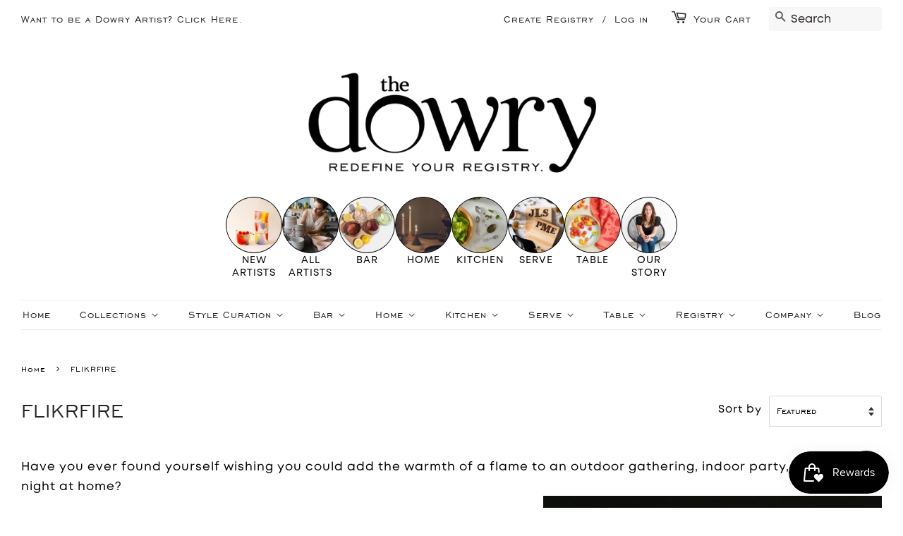

--- FILE ---
content_type: text/html; charset=utf-8
request_url: https://www.thedowry.com/collections/flikrfire-personal-fireplace
body_size: 34877
content:
<!doctype html>
<html class="no-js">
<head>
 <meta name="p:domain_verify" content="a489ee386ab17a7ad6310d353b39501f"/>
  <!--- Facebook Pixel Event Tracking -->   
  <meta name="facebook-domain-verification" content="b4hav85pf0lqqpok5rxj6lkyzpswfh" />
  




  <!-- Basic page needs ================================================== -->
  <meta charset="utf-8">
  <meta http-equiv="X-UA-Compatible" content="IE=edge,chrome=1">

  
  <link rel="shortcut icon" href="//www.thedowry.com/cdn/shop/files/The_O_logo_for_stamp_32x32.png?v=1613742500" type="image/png" />
  

  <!-- Title and description ================================================== -->
  <title>
  Shop The Tabletop Portable Fireplace by FLIKRFIRE | The Dowry
  </title>

  
  <meta name="description" content="FLIKRFIRE is your personal, portable fireplace. It can travel with you from the living room, the porch, the kitchen, the dining room, the bedroom and even camping. Using a near magical cementitious product this tabletop fireplace is inspired by the wabi sabi aesthetic. You can even cook marshmallows over the flame!">
  

  <!-- Social meta ================================================== -->
  <!-- /snippets/social-meta-tags.liquid -->




<meta property="og:site_name" content="The Dowry">
<meta property="og:url" content="https://www.thedowry.com/collections/flikrfire-personal-fireplace">
<meta property="og:title" content="FLIKRFIRE">
<meta property="og:type" content="product.group">
<meta property="og:description" content="FLIKRFIRE is your personal, portable fireplace. It can travel with you from the living room, the porch, the kitchen, the dining room, the bedroom and even camping. Using a near magical cementitious product this tabletop fireplace is inspired by the wabi sabi aesthetic. You can even cook marshmallows over the flame!">

<meta property="og:image" content="http://www.thedowry.com/cdn/shop/collections/Flikr_Fireplace_Collection_Image_Cropped_1200x1200.jpg?v=1708573962">
<meta property="og:image:secure_url" content="https://www.thedowry.com/cdn/shop/collections/Flikr_Fireplace_Collection_Image_Cropped_1200x1200.jpg?v=1708573962">


  <meta name="twitter:site" content="@dowryregistry">

<meta name="twitter:card" content="summary_large_image">
<meta name="twitter:title" content="FLIKRFIRE">
<meta name="twitter:description" content="FLIKRFIRE is your personal, portable fireplace. It can travel with you from the living room, the porch, the kitchen, the dining room, the bedroom and even camping. Using a near magical cementitious product this tabletop fireplace is inspired by the wabi sabi aesthetic. You can even cook marshmallows over the flame!">

  
  <!-- Helpers ================================================== -->
  <link rel="canonical" href="https://www.thedowry.com/collections/flikrfire-personal-fireplace">
  <meta name="viewport" content="width=device-width,initial-scale=1">
  <meta name="theme-color" content="#272324">
  
  <!-- CSS ================================================== -->
  <link href="//www.thedowry.com/cdn/shop/t/3/assets/timber.scss.css?v=42101366084180784331767889775" rel="stylesheet" type="text/css" media="all" />
  <link href="//www.thedowry.com/cdn/shop/t/3/assets/theme.scss.css?v=147250039859740324561767889774" rel="stylesheet" type="text/css" media="all" />

  <script>
    window.theme = window.theme || {};

    var theme = {
      strings: {
        addToCart: "Add to Cart",
        soldOut: "Sold Out",
        unavailable: "Unavailable",
        zoomClose: "Close (Esc)",
        zoomPrev: "Previous (Left arrow key)",
        zoomNext: "Next (Right arrow key)",
        addressError: "Error looking up that address",
        addressNoResults: "No results for that address",
        addressQueryLimit: "You have exceeded the Google API usage limit. Consider upgrading to a \u003ca href=\"https:\/\/developers.google.com\/maps\/premium\/usage-limits\"\u003ePremium Plan\u003c\/a\u003e.",
        authError: "There was a problem authenticating your Google Maps API Key."
      },
      settings: {
        // Adding some settings to allow the editor to update correctly when they are changed
        enableWideLayout: true,
        typeAccentTransform: false,
        typeAccentSpacing: false,
        baseFontSize: '17px',
        headerBaseFontSize: '32px',
        accentFontSize: '16px'
      },
      variables: {
        mediaQueryMedium: 'screen and (max-width: 768px)',
        bpSmall: false
      },
      moneyFormat: "${{amount}}"
    }

    document.documentElement.className = document.documentElement.className.replace('no-js', 'supports-js');
  </script>

  <!-- Header hook for plugins ================================================== -->
  <script>window.performance && window.performance.mark && window.performance.mark('shopify.content_for_header.start');</script><meta name="google-site-verification" content="hay48oeL6HMLWmsSt8CcnIUnZV_HWWyJrrWY3csLz-4">
<meta name="google-site-verification" content="nxaP2WICuZFetsG0HH92d4OqeFVBlD3zP8VYIgQjL3c">
<meta name="google-site-verification" content="eTFO5pv8ZLT4SEP_QQSUlhAFktM0OFolicjbqn8E1cE">
<meta name="facebook-domain-verification" content="b4hav85pf0lqqpok5rxj6lkyzpswfh">
<meta id="shopify-digital-wallet" name="shopify-digital-wallet" content="/10092019797/digital_wallets/dialog">
<meta name="shopify-checkout-api-token" content="0ecf64a594c56a2fb74fa9e7346c024d">
<meta id="in-context-paypal-metadata" data-shop-id="10092019797" data-venmo-supported="false" data-environment="production" data-locale="en_US" data-paypal-v4="true" data-currency="USD">
<link rel="alternate" type="application/atom+xml" title="Feed" href="/collections/flikrfire-personal-fireplace.atom" />
<link rel="alternate" type="application/json+oembed" href="https://www.thedowry.com/collections/flikrfire-personal-fireplace.oembed">
<script async="async" src="/checkouts/internal/preloads.js?locale=en-US"></script>
<script id="apple-pay-shop-capabilities" type="application/json">{"shopId":10092019797,"countryCode":"US","currencyCode":"USD","merchantCapabilities":["supports3DS"],"merchantId":"gid:\/\/shopify\/Shop\/10092019797","merchantName":"The Dowry","requiredBillingContactFields":["postalAddress","email","phone"],"requiredShippingContactFields":["postalAddress","email","phone"],"shippingType":"shipping","supportedNetworks":["visa","masterCard","amex"],"total":{"type":"pending","label":"The Dowry","amount":"1.00"},"shopifyPaymentsEnabled":true,"supportsSubscriptions":true}</script>
<script id="shopify-features" type="application/json">{"accessToken":"0ecf64a594c56a2fb74fa9e7346c024d","betas":["rich-media-storefront-analytics"],"domain":"www.thedowry.com","predictiveSearch":true,"shopId":10092019797,"locale":"en"}</script>
<script>var Shopify = Shopify || {};
Shopify.shop = "the-dotarium.myshopify.com";
Shopify.locale = "en";
Shopify.currency = {"active":"USD","rate":"1.0"};
Shopify.country = "US";
Shopify.theme = {"name":"Minimal","id":52401635413,"schema_name":"Minimal","schema_version":"11.1.0","theme_store_id":380,"role":"main"};
Shopify.theme.handle = "null";
Shopify.theme.style = {"id":null,"handle":null};
Shopify.cdnHost = "www.thedowry.com/cdn";
Shopify.routes = Shopify.routes || {};
Shopify.routes.root = "/";</script>
<script type="module">!function(o){(o.Shopify=o.Shopify||{}).modules=!0}(window);</script>
<script>!function(o){function n(){var o=[];function n(){o.push(Array.prototype.slice.apply(arguments))}return n.q=o,n}var t=o.Shopify=o.Shopify||{};t.loadFeatures=n(),t.autoloadFeatures=n()}(window);</script>
<script id="shop-js-analytics" type="application/json">{"pageType":"collection"}</script>
<script defer="defer" async type="module" src="//www.thedowry.com/cdn/shopifycloud/shop-js/modules/v2/client.init-shop-cart-sync_C5BV16lS.en.esm.js"></script>
<script defer="defer" async type="module" src="//www.thedowry.com/cdn/shopifycloud/shop-js/modules/v2/chunk.common_CygWptCX.esm.js"></script>
<script type="module">
  await import("//www.thedowry.com/cdn/shopifycloud/shop-js/modules/v2/client.init-shop-cart-sync_C5BV16lS.en.esm.js");
await import("//www.thedowry.com/cdn/shopifycloud/shop-js/modules/v2/chunk.common_CygWptCX.esm.js");

  window.Shopify.SignInWithShop?.initShopCartSync?.({"fedCMEnabled":true,"windoidEnabled":true});

</script>
<script>(function() {
  var isLoaded = false;
  function asyncLoad() {
    if (isLoaded) return;
    isLoaded = true;
    var urls = ["https:\/\/scripttags.jst.ai\/shopify_justuno_10092019797_e20e90c0-abe4-11ea-aee1-9d341c2767db.js?shop=the-dotarium.myshopify.com","https:\/\/egw-app.herokuapp.com\/get_script\/76ac799690db11ebab813abe19530329.js?v=299767\u0026shop=the-dotarium.myshopify.com","https:\/\/cdn.shopify.com\/s\/files\/1\/0100\/9201\/9797\/t\/3\/assets\/affirmShopify.js?v=1618928063\u0026shop=the-dotarium.myshopify.com","https:\/\/js.smile.io\/v1\/smile-shopify.js?shop=the-dotarium.myshopify.com","\/\/satcb.azureedge.net\/Scripts\/satcb.min.js?shop=the-dotarium.myshopify.com"];
    for (var i = 0; i < urls.length; i++) {
      var s = document.createElement('script');
      s.type = 'text/javascript';
      s.async = true;
      s.src = urls[i];
      var x = document.getElementsByTagName('script')[0];
      x.parentNode.insertBefore(s, x);
    }
  };
  if(window.attachEvent) {
    window.attachEvent('onload', asyncLoad);
  } else {
    window.addEventListener('load', asyncLoad, false);
  }
})();</script>
<script id="__st">var __st={"a":10092019797,"offset":-21600,"reqid":"3bb13692-1c7e-487b-91fd-f16340083800-1768659616","pageurl":"www.thedowry.com\/collections\/flikrfire-personal-fireplace","u":"0d7e0691baa2","p":"collection","rtyp":"collection","rid":176461316235};</script>
<script>window.ShopifyPaypalV4VisibilityTracking = true;</script>
<script id="captcha-bootstrap">!function(){'use strict';const t='contact',e='account',n='new_comment',o=[[t,t],['blogs',n],['comments',n],[t,'customer']],c=[[e,'customer_login'],[e,'guest_login'],[e,'recover_customer_password'],[e,'create_customer']],r=t=>t.map((([t,e])=>`form[action*='/${t}']:not([data-nocaptcha='true']) input[name='form_type'][value='${e}']`)).join(','),a=t=>()=>t?[...document.querySelectorAll(t)].map((t=>t.form)):[];function s(){const t=[...o],e=r(t);return a(e)}const i='password',u='form_key',d=['recaptcha-v3-token','g-recaptcha-response','h-captcha-response',i],f=()=>{try{return window.sessionStorage}catch{return}},m='__shopify_v',_=t=>t.elements[u];function p(t,e,n=!1){try{const o=window.sessionStorage,c=JSON.parse(o.getItem(e)),{data:r}=function(t){const{data:e,action:n}=t;return t[m]||n?{data:e,action:n}:{data:t,action:n}}(c);for(const[e,n]of Object.entries(r))t.elements[e]&&(t.elements[e].value=n);n&&o.removeItem(e)}catch(o){console.error('form repopulation failed',{error:o})}}const l='form_type',E='cptcha';function T(t){t.dataset[E]=!0}const w=window,h=w.document,L='Shopify',v='ce_forms',y='captcha';let A=!1;((t,e)=>{const n=(g='f06e6c50-85a8-45c8-87d0-21a2b65856fe',I='https://cdn.shopify.com/shopifycloud/storefront-forms-hcaptcha/ce_storefront_forms_captcha_hcaptcha.v1.5.2.iife.js',D={infoText:'Protected by hCaptcha',privacyText:'Privacy',termsText:'Terms'},(t,e,n)=>{const o=w[L][v],c=o.bindForm;if(c)return c(t,g,e,D).then(n);var r;o.q.push([[t,g,e,D],n]),r=I,A||(h.body.append(Object.assign(h.createElement('script'),{id:'captcha-provider',async:!0,src:r})),A=!0)});var g,I,D;w[L]=w[L]||{},w[L][v]=w[L][v]||{},w[L][v].q=[],w[L][y]=w[L][y]||{},w[L][y].protect=function(t,e){n(t,void 0,e),T(t)},Object.freeze(w[L][y]),function(t,e,n,w,h,L){const[v,y,A,g]=function(t,e,n){const i=e?o:[],u=t?c:[],d=[...i,...u],f=r(d),m=r(i),_=r(d.filter((([t,e])=>n.includes(e))));return[a(f),a(m),a(_),s()]}(w,h,L),I=t=>{const e=t.target;return e instanceof HTMLFormElement?e:e&&e.form},D=t=>v().includes(t);t.addEventListener('submit',(t=>{const e=I(t);if(!e)return;const n=D(e)&&!e.dataset.hcaptchaBound&&!e.dataset.recaptchaBound,o=_(e),c=g().includes(e)&&(!o||!o.value);(n||c)&&t.preventDefault(),c&&!n&&(function(t){try{if(!f())return;!function(t){const e=f();if(!e)return;const n=_(t);if(!n)return;const o=n.value;o&&e.removeItem(o)}(t);const e=Array.from(Array(32),(()=>Math.random().toString(36)[2])).join('');!function(t,e){_(t)||t.append(Object.assign(document.createElement('input'),{type:'hidden',name:u})),t.elements[u].value=e}(t,e),function(t,e){const n=f();if(!n)return;const o=[...t.querySelectorAll(`input[type='${i}']`)].map((({name:t})=>t)),c=[...d,...o],r={};for(const[a,s]of new FormData(t).entries())c.includes(a)||(r[a]=s);n.setItem(e,JSON.stringify({[m]:1,action:t.action,data:r}))}(t,e)}catch(e){console.error('failed to persist form',e)}}(e),e.submit())}));const S=(t,e)=>{t&&!t.dataset[E]&&(n(t,e.some((e=>e===t))),T(t))};for(const o of['focusin','change'])t.addEventListener(o,(t=>{const e=I(t);D(e)&&S(e,y())}));const B=e.get('form_key'),M=e.get(l),P=B&&M;t.addEventListener('DOMContentLoaded',(()=>{const t=y();if(P)for(const e of t)e.elements[l].value===M&&p(e,B);[...new Set([...A(),...v().filter((t=>'true'===t.dataset.shopifyCaptcha))])].forEach((e=>S(e,t)))}))}(h,new URLSearchParams(w.location.search),n,t,e,['guest_login'])})(!0,!0)}();</script>
<script integrity="sha256-4kQ18oKyAcykRKYeNunJcIwy7WH5gtpwJnB7kiuLZ1E=" data-source-attribution="shopify.loadfeatures" defer="defer" src="//www.thedowry.com/cdn/shopifycloud/storefront/assets/storefront/load_feature-a0a9edcb.js" crossorigin="anonymous"></script>
<script data-source-attribution="shopify.dynamic_checkout.dynamic.init">var Shopify=Shopify||{};Shopify.PaymentButton=Shopify.PaymentButton||{isStorefrontPortableWallets:!0,init:function(){window.Shopify.PaymentButton.init=function(){};var t=document.createElement("script");t.src="https://www.thedowry.com/cdn/shopifycloud/portable-wallets/latest/portable-wallets.en.js",t.type="module",document.head.appendChild(t)}};
</script>
<script data-source-attribution="shopify.dynamic_checkout.buyer_consent">
  function portableWalletsHideBuyerConsent(e){var t=document.getElementById("shopify-buyer-consent"),n=document.getElementById("shopify-subscription-policy-button");t&&n&&(t.classList.add("hidden"),t.setAttribute("aria-hidden","true"),n.removeEventListener("click",e))}function portableWalletsShowBuyerConsent(e){var t=document.getElementById("shopify-buyer-consent"),n=document.getElementById("shopify-subscription-policy-button");t&&n&&(t.classList.remove("hidden"),t.removeAttribute("aria-hidden"),n.addEventListener("click",e))}window.Shopify?.PaymentButton&&(window.Shopify.PaymentButton.hideBuyerConsent=portableWalletsHideBuyerConsent,window.Shopify.PaymentButton.showBuyerConsent=portableWalletsShowBuyerConsent);
</script>
<script data-source-attribution="shopify.dynamic_checkout.cart.bootstrap">document.addEventListener("DOMContentLoaded",(function(){function t(){return document.querySelector("shopify-accelerated-checkout-cart, shopify-accelerated-checkout")}if(t())Shopify.PaymentButton.init();else{new MutationObserver((function(e,n){t()&&(Shopify.PaymentButton.init(),n.disconnect())})).observe(document.body,{childList:!0,subtree:!0})}}));
</script>
<link id="shopify-accelerated-checkout-styles" rel="stylesheet" media="screen" href="https://www.thedowry.com/cdn/shopifycloud/portable-wallets/latest/accelerated-checkout-backwards-compat.css" crossorigin="anonymous">
<style id="shopify-accelerated-checkout-cart">
        #shopify-buyer-consent {
  margin-top: 1em;
  display: inline-block;
  width: 100%;
}

#shopify-buyer-consent.hidden {
  display: none;
}

#shopify-subscription-policy-button {
  background: none;
  border: none;
  padding: 0;
  text-decoration: underline;
  font-size: inherit;
  cursor: pointer;
}

#shopify-subscription-policy-button::before {
  box-shadow: none;
}

      </style>

<script>window.performance && window.performance.mark && window.performance.mark('shopify.content_for_header.end');</script>

  <script src="//www.thedowry.com/cdn/shop/t/3/assets/jquery-2.2.3.min.js?v=58211863146907186831566494497" type="text/javascript"></script>

  <script src="//www.thedowry.com/cdn/shop/t/3/assets/lazysizes.min.js?v=155223123402716617051566494497" async="async"></script>

  
  
  
<!-- BEGIN app block: shopify://apps/super-gift-options/blocks/app-embed/d9b137c5-9d50-4342-a6ed-bbb1ebfb63ce -->
<script async src="https://app.supergiftoptions.com/get_script/?shop_url=the-dotarium.myshopify.com"></script>


<!-- END app block --><!-- BEGIN app block: shopify://apps/judge-me-reviews/blocks/judgeme_core/61ccd3b1-a9f2-4160-9fe9-4fec8413e5d8 --><!-- Start of Judge.me Core -->






<link rel="dns-prefetch" href="https://cdnwidget.judge.me">
<link rel="dns-prefetch" href="https://cdn.judge.me">
<link rel="dns-prefetch" href="https://cdn1.judge.me">
<link rel="dns-prefetch" href="https://api.judge.me">

<script data-cfasync='false' class='jdgm-settings-script'>window.jdgmSettings={"pagination":5,"disable_web_reviews":false,"badge_no_review_text":"No reviews","badge_n_reviews_text":"{{ n }} review/reviews","hide_badge_preview_if_no_reviews":true,"badge_hide_text":false,"enforce_center_preview_badge":false,"widget_title":"Customer Reviews","widget_open_form_text":"Write a review","widget_close_form_text":"Cancel review","widget_refresh_page_text":"Refresh page","widget_summary_text":"Based on {{ number_of_reviews }} review/reviews","widget_no_review_text":"Be the first to write a review","widget_name_field_text":"Display name","widget_verified_name_field_text":"Verified Name (public)","widget_name_placeholder_text":"Display name","widget_required_field_error_text":"This field is required.","widget_email_field_text":"Email address","widget_verified_email_field_text":"Verified Email (private, can not be edited)","widget_email_placeholder_text":"Your email address","widget_email_field_error_text":"Please enter a valid email address.","widget_rating_field_text":"Rating","widget_review_title_field_text":"Review Title","widget_review_title_placeholder_text":"Give your review a title","widget_review_body_field_text":"Review content","widget_review_body_placeholder_text":"Start writing here...","widget_pictures_field_text":"Picture/Video (optional)","widget_submit_review_text":"Submit Review","widget_submit_verified_review_text":"Submit Verified Review","widget_submit_success_msg_with_auto_publish":"Thank you! Please refresh the page in a few moments to see your review. You can remove or edit your review by logging into \u003ca href='https://judge.me/login' target='_blank' rel='nofollow noopener'\u003eJudge.me\u003c/a\u003e","widget_submit_success_msg_no_auto_publish":"Thank you! Your review will be published as soon as it is approved by the shop admin. You can remove or edit your review by logging into \u003ca href='https://judge.me/login' target='_blank' rel='nofollow noopener'\u003eJudge.me\u003c/a\u003e","widget_show_default_reviews_out_of_total_text":"Showing {{ n_reviews_shown }} out of {{ n_reviews }} reviews.","widget_show_all_link_text":"Show all","widget_show_less_link_text":"Show less","widget_author_said_text":"{{ reviewer_name }} said:","widget_days_text":"{{ n }} days ago","widget_weeks_text":"{{ n }} week/weeks ago","widget_months_text":"{{ n }} month/months ago","widget_years_text":"{{ n }} year/years ago","widget_yesterday_text":"Yesterday","widget_today_text":"Today","widget_replied_text":"\u003e\u003e {{ shop_name }} replied:","widget_read_more_text":"Read more","widget_reviewer_name_as_initial":"","widget_rating_filter_color":"#fbcd0a","widget_rating_filter_see_all_text":"See all reviews","widget_sorting_most_recent_text":"Most Recent","widget_sorting_highest_rating_text":"Highest Rating","widget_sorting_lowest_rating_text":"Lowest Rating","widget_sorting_with_pictures_text":"Only Pictures","widget_sorting_most_helpful_text":"Most Helpful","widget_open_question_form_text":"Ask a question","widget_reviews_subtab_text":"Reviews","widget_questions_subtab_text":"Questions","widget_question_label_text":"Question","widget_answer_label_text":"Answer","widget_question_placeholder_text":"Write your question here","widget_submit_question_text":"Submit Question","widget_question_submit_success_text":"Thank you for your question! We will notify you once it gets answered.","verified_badge_text":"Verified","verified_badge_bg_color":"","verified_badge_text_color":"","verified_badge_placement":"left-of-reviewer-name","widget_review_max_height":"","widget_hide_border":false,"widget_social_share":false,"widget_thumb":false,"widget_review_location_show":false,"widget_location_format":"","all_reviews_include_out_of_store_products":true,"all_reviews_out_of_store_text":"(out of store)","all_reviews_pagination":100,"all_reviews_product_name_prefix_text":"about","enable_review_pictures":true,"enable_question_anwser":false,"widget_theme":"default","review_date_format":"mm/dd/yyyy","default_sort_method":"most-recent","widget_product_reviews_subtab_text":"Product Reviews","widget_shop_reviews_subtab_text":"Shop Reviews","widget_other_products_reviews_text":"Reviews for other products","widget_store_reviews_subtab_text":"Store reviews","widget_no_store_reviews_text":"This store hasn't received any reviews yet","widget_web_restriction_product_reviews_text":"This product hasn't received any reviews yet","widget_no_items_text":"No items found","widget_show_more_text":"Show more","widget_write_a_store_review_text":"Write a Store Review","widget_other_languages_heading":"Reviews in Other Languages","widget_translate_review_text":"Translate review to {{ language }}","widget_translating_review_text":"Translating...","widget_show_original_translation_text":"Show original ({{ language }})","widget_translate_review_failed_text":"Review couldn't be translated.","widget_translate_review_retry_text":"Retry","widget_translate_review_try_again_later_text":"Try again later","show_product_url_for_grouped_product":false,"widget_sorting_pictures_first_text":"Pictures First","show_pictures_on_all_rev_page_mobile":false,"show_pictures_on_all_rev_page_desktop":false,"floating_tab_hide_mobile_install_preference":false,"floating_tab_button_name":"★ Reviews","floating_tab_title":"Let customers speak for us","floating_tab_button_color":"","floating_tab_button_background_color":"","floating_tab_url":"","floating_tab_url_enabled":false,"floating_tab_tab_style":"text","all_reviews_text_badge_text":"Customers rate us {{ shop.metafields.judgeme.all_reviews_rating | round: 1 }}/5 based on {{ shop.metafields.judgeme.all_reviews_count }} reviews.","all_reviews_text_badge_text_branded_style":"{{ shop.metafields.judgeme.all_reviews_rating | round: 1 }} out of 5 stars based on {{ shop.metafields.judgeme.all_reviews_count }} reviews","is_all_reviews_text_badge_a_link":false,"show_stars_for_all_reviews_text_badge":false,"all_reviews_text_badge_url":"","all_reviews_text_style":"branded","all_reviews_text_color_style":"judgeme_brand_color","all_reviews_text_color":"#108474","all_reviews_text_show_jm_brand":true,"featured_carousel_show_header":true,"featured_carousel_title":"Let customers speak for us","testimonials_carousel_title":"Customers are saying","videos_carousel_title":"Real customer stories","cards_carousel_title":"Customers are saying","featured_carousel_count_text":"from {{ n }} reviews","featured_carousel_add_link_to_all_reviews_page":false,"featured_carousel_url":"","featured_carousel_show_images":true,"featured_carousel_autoslide_interval":5,"featured_carousel_arrows_on_the_sides":false,"featured_carousel_height":250,"featured_carousel_width":80,"featured_carousel_image_size":0,"featured_carousel_image_height":250,"featured_carousel_arrow_color":"#eeeeee","verified_count_badge_style":"branded","verified_count_badge_orientation":"horizontal","verified_count_badge_color_style":"judgeme_brand_color","verified_count_badge_color":"#108474","is_verified_count_badge_a_link":false,"verified_count_badge_url":"","verified_count_badge_show_jm_brand":true,"widget_rating_preset_default":5,"widget_first_sub_tab":"product-reviews","widget_show_histogram":true,"widget_histogram_use_custom_color":false,"widget_pagination_use_custom_color":false,"widget_star_use_custom_color":false,"widget_verified_badge_use_custom_color":false,"widget_write_review_use_custom_color":false,"picture_reminder_submit_button":"Upload Pictures","enable_review_videos":false,"mute_video_by_default":false,"widget_sorting_videos_first_text":"Videos First","widget_review_pending_text":"Pending","featured_carousel_items_for_large_screen":3,"social_share_options_order":"Facebook,Twitter","remove_microdata_snippet":false,"disable_json_ld":false,"enable_json_ld_products":false,"preview_badge_show_question_text":false,"preview_badge_no_question_text":"No questions","preview_badge_n_question_text":"{{ number_of_questions }} question/questions","qa_badge_show_icon":false,"qa_badge_position":"same-row","remove_judgeme_branding":false,"widget_add_search_bar":false,"widget_search_bar_placeholder":"Search","widget_sorting_verified_only_text":"Verified only","featured_carousel_theme":"default","featured_carousel_show_rating":true,"featured_carousel_show_title":true,"featured_carousel_show_body":true,"featured_carousel_show_date":false,"featured_carousel_show_reviewer":true,"featured_carousel_show_product":false,"featured_carousel_header_background_color":"#108474","featured_carousel_header_text_color":"#ffffff","featured_carousel_name_product_separator":"reviewed","featured_carousel_full_star_background":"#108474","featured_carousel_empty_star_background":"#dadada","featured_carousel_vertical_theme_background":"#f9fafb","featured_carousel_verified_badge_enable":true,"featured_carousel_verified_badge_color":"#108474","featured_carousel_border_style":"round","featured_carousel_review_line_length_limit":3,"featured_carousel_more_reviews_button_text":"Read more reviews","featured_carousel_view_product_button_text":"View product","all_reviews_page_load_reviews_on":"scroll","all_reviews_page_load_more_text":"Load More Reviews","disable_fb_tab_reviews":false,"enable_ajax_cdn_cache":false,"widget_advanced_speed_features":5,"widget_public_name_text":"displayed publicly like","default_reviewer_name":"John Smith","default_reviewer_name_has_non_latin":true,"widget_reviewer_anonymous":"Anonymous","medals_widget_title":"Judge.me Review Medals","medals_widget_background_color":"#f9fafb","medals_widget_position":"footer_all_pages","medals_widget_border_color":"#f9fafb","medals_widget_verified_text_position":"left","medals_widget_use_monochromatic_version":false,"medals_widget_elements_color":"#108474","show_reviewer_avatar":true,"widget_invalid_yt_video_url_error_text":"Not a YouTube video URL","widget_max_length_field_error_text":"Please enter no more than {0} characters.","widget_show_country_flag":false,"widget_show_collected_via_shop_app":true,"widget_verified_by_shop_badge_style":"light","widget_verified_by_shop_text":"Verified by Shop","widget_show_photo_gallery":false,"widget_load_with_code_splitting":true,"widget_ugc_install_preference":false,"widget_ugc_title":"Made by us, Shared by you","widget_ugc_subtitle":"Tag us to see your picture featured in our page","widget_ugc_arrows_color":"#ffffff","widget_ugc_primary_button_text":"Buy Now","widget_ugc_primary_button_background_color":"#108474","widget_ugc_primary_button_text_color":"#ffffff","widget_ugc_primary_button_border_width":"0","widget_ugc_primary_button_border_style":"none","widget_ugc_primary_button_border_color":"#108474","widget_ugc_primary_button_border_radius":"25","widget_ugc_secondary_button_text":"Load More","widget_ugc_secondary_button_background_color":"#ffffff","widget_ugc_secondary_button_text_color":"#108474","widget_ugc_secondary_button_border_width":"2","widget_ugc_secondary_button_border_style":"solid","widget_ugc_secondary_button_border_color":"#108474","widget_ugc_secondary_button_border_radius":"25","widget_ugc_reviews_button_text":"View Reviews","widget_ugc_reviews_button_background_color":"#ffffff","widget_ugc_reviews_button_text_color":"#108474","widget_ugc_reviews_button_border_width":"2","widget_ugc_reviews_button_border_style":"solid","widget_ugc_reviews_button_border_color":"#108474","widget_ugc_reviews_button_border_radius":"25","widget_ugc_reviews_button_link_to":"judgeme-reviews-page","widget_ugc_show_post_date":true,"widget_ugc_max_width":"800","widget_rating_metafield_value_type":true,"widget_primary_color":"#0A0909","widget_enable_secondary_color":false,"widget_secondary_color":"#edf5f5","widget_summary_average_rating_text":"{{ average_rating }} out of 5","widget_media_grid_title":"Customer photos \u0026 videos","widget_media_grid_see_more_text":"See more","widget_round_style":false,"widget_show_product_medals":true,"widget_verified_by_judgeme_text":"Verified by Judge.me","widget_show_store_medals":true,"widget_verified_by_judgeme_text_in_store_medals":"Verified by Judge.me","widget_media_field_exceed_quantity_message":"Sorry, we can only accept {{ max_media }} for one review.","widget_media_field_exceed_limit_message":"{{ file_name }} is too large, please select a {{ media_type }} less than {{ size_limit }}MB.","widget_review_submitted_text":"Review Submitted!","widget_question_submitted_text":"Question Submitted!","widget_close_form_text_question":"Cancel","widget_write_your_answer_here_text":"Write your answer here","widget_enabled_branded_link":true,"widget_show_collected_by_judgeme":true,"widget_reviewer_name_color":"","widget_write_review_text_color":"","widget_write_review_bg_color":"","widget_collected_by_judgeme_text":"collected by Judge.me","widget_pagination_type":"standard","widget_load_more_text":"Load More","widget_load_more_color":"#108474","widget_full_review_text":"Full Review","widget_read_more_reviews_text":"Read More Reviews","widget_read_questions_text":"Read Questions","widget_questions_and_answers_text":"Questions \u0026 Answers","widget_verified_by_text":"Verified by","widget_verified_text":"Verified","widget_number_of_reviews_text":"{{ number_of_reviews }} reviews","widget_back_button_text":"Back","widget_next_button_text":"Next","widget_custom_forms_filter_button":"Filters","custom_forms_style":"horizontal","widget_show_review_information":false,"how_reviews_are_collected":"How reviews are collected?","widget_show_review_keywords":false,"widget_gdpr_statement":"How we use your data: We'll only contact you about the review you left, and only if necessary. By submitting your review, you agree to Judge.me's \u003ca href='https://judge.me/terms' target='_blank' rel='nofollow noopener'\u003eterms\u003c/a\u003e, \u003ca href='https://judge.me/privacy' target='_blank' rel='nofollow noopener'\u003eprivacy\u003c/a\u003e and \u003ca href='https://judge.me/content-policy' target='_blank' rel='nofollow noopener'\u003econtent\u003c/a\u003e policies.","widget_multilingual_sorting_enabled":false,"widget_translate_review_content_enabled":false,"widget_translate_review_content_method":"manual","popup_widget_review_selection":"automatically_with_pictures","popup_widget_round_border_style":true,"popup_widget_show_title":true,"popup_widget_show_body":true,"popup_widget_show_reviewer":false,"popup_widget_show_product":true,"popup_widget_show_pictures":true,"popup_widget_use_review_picture":true,"popup_widget_show_on_home_page":true,"popup_widget_show_on_product_page":true,"popup_widget_show_on_collection_page":true,"popup_widget_show_on_cart_page":true,"popup_widget_position":"bottom_left","popup_widget_first_review_delay":5,"popup_widget_duration":5,"popup_widget_interval":5,"popup_widget_review_count":5,"popup_widget_hide_on_mobile":true,"review_snippet_widget_round_border_style":true,"review_snippet_widget_card_color":"#FFFFFF","review_snippet_widget_slider_arrows_background_color":"#FFFFFF","review_snippet_widget_slider_arrows_color":"#000000","review_snippet_widget_star_color":"#108474","show_product_variant":false,"all_reviews_product_variant_label_text":"Variant: ","widget_show_verified_branding":true,"widget_ai_summary_title":"Customers say","widget_ai_summary_disclaimer":"AI-powered review summary based on recent customer reviews","widget_show_ai_summary":false,"widget_show_ai_summary_bg":false,"widget_show_review_title_input":true,"redirect_reviewers_invited_via_email":"review_widget","request_store_review_after_product_review":false,"request_review_other_products_in_order":false,"review_form_color_scheme":"default","review_form_corner_style":"square","review_form_star_color":{},"review_form_text_color":"#333333","review_form_background_color":"#ffffff","review_form_field_background_color":"#fafafa","review_form_button_color":{},"review_form_button_text_color":"#ffffff","review_form_modal_overlay_color":"#000000","review_content_screen_title_text":"How would you rate this product?","review_content_introduction_text":"We would love it if you would share a bit about your experience.","store_review_form_title_text":"How would you rate this store?","store_review_form_introduction_text":"We would love it if you would share a bit about your experience.","show_review_guidance_text":true,"one_star_review_guidance_text":"Poor","five_star_review_guidance_text":"Great","customer_information_screen_title_text":"About you","customer_information_introduction_text":"Please tell us more about you.","custom_questions_screen_title_text":"Your experience in more detail","custom_questions_introduction_text":"Here are a few questions to help us understand more about your experience.","review_submitted_screen_title_text":"Thanks for your review!","review_submitted_screen_thank_you_text":"We are processing it and it will appear on the store soon.","review_submitted_screen_email_verification_text":"Please confirm your email by clicking the link we just sent you. This helps us keep reviews authentic.","review_submitted_request_store_review_text":"Would you like to share your experience of shopping with us?","review_submitted_review_other_products_text":"Would you like to review these products?","store_review_screen_title_text":"Would you like to share your experience of shopping with us?","store_review_introduction_text":"We value your feedback and use it to improve. Please share any thoughts or suggestions you have.","reviewer_media_screen_title_picture_text":"Share a picture","reviewer_media_introduction_picture_text":"Upload a photo to support your review.","reviewer_media_screen_title_video_text":"Share a video","reviewer_media_introduction_video_text":"Upload a video to support your review.","reviewer_media_screen_title_picture_or_video_text":"Share a picture or video","reviewer_media_introduction_picture_or_video_text":"Upload a photo or video to support your review.","reviewer_media_youtube_url_text":"Paste your Youtube URL here","advanced_settings_next_step_button_text":"Next","advanced_settings_close_review_button_text":"Close","modal_write_review_flow":false,"write_review_flow_required_text":"Required","write_review_flow_privacy_message_text":"We respect your privacy.","write_review_flow_anonymous_text":"Post review as anonymous","write_review_flow_visibility_text":"This won't be visible to other customers.","write_review_flow_multiple_selection_help_text":"Select as many as you like","write_review_flow_single_selection_help_text":"Select one option","write_review_flow_required_field_error_text":"This field is required","write_review_flow_invalid_email_error_text":"Please enter a valid email address","write_review_flow_max_length_error_text":"Max. {{ max_length }} characters.","write_review_flow_media_upload_text":"\u003cb\u003eClick to upload\u003c/b\u003e or drag and drop","write_review_flow_gdpr_statement":"We'll only contact you about your review if necessary. By submitting your review, you agree to our \u003ca href='https://judge.me/terms' target='_blank' rel='nofollow noopener'\u003eterms and conditions\u003c/a\u003e and \u003ca href='https://judge.me/privacy' target='_blank' rel='nofollow noopener'\u003eprivacy policy\u003c/a\u003e.","rating_only_reviews_enabled":false,"show_negative_reviews_help_screen":false,"new_review_flow_help_screen_rating_threshold":3,"negative_review_resolution_screen_title_text":"Tell us more","negative_review_resolution_text":"Your experience matters to us. If there were issues with your purchase, we're here to help. Feel free to reach out to us, we'd love the opportunity to make things right.","negative_review_resolution_button_text":"Contact us","negative_review_resolution_proceed_with_review_text":"Leave a review","negative_review_resolution_subject":"Issue with purchase from {{ shop_name }}.{{ order_name }}","preview_badge_collection_page_install_status":false,"widget_review_custom_css":"","preview_badge_custom_css":"","preview_badge_stars_count":"5-stars","featured_carousel_custom_css":"","floating_tab_custom_css":"","all_reviews_widget_custom_css":"","medals_widget_custom_css":"","verified_badge_custom_css":"","all_reviews_text_custom_css":"","transparency_badges_collected_via_store_invite":false,"transparency_badges_from_another_provider":false,"transparency_badges_collected_from_store_visitor":false,"transparency_badges_collected_by_verified_review_provider":false,"transparency_badges_earned_reward":false,"transparency_badges_collected_via_store_invite_text":"Review collected via store invitation","transparency_badges_from_another_provider_text":"Review collected from another provider","transparency_badges_collected_from_store_visitor_text":"Review collected from a store visitor","transparency_badges_written_in_google_text":"Review written in Google","transparency_badges_written_in_etsy_text":"Review written in Etsy","transparency_badges_written_in_shop_app_text":"Review written in Shop App","transparency_badges_earned_reward_text":"Review earned a reward for future purchase","product_review_widget_per_page":10,"widget_store_review_label_text":"Review about the store","checkout_comment_extension_title_on_product_page":"Customer Comments","checkout_comment_extension_num_latest_comment_show":5,"checkout_comment_extension_format":"name_and_timestamp","checkout_comment_customer_name":"last_initial","checkout_comment_comment_notification":true,"preview_badge_collection_page_install_preference":false,"preview_badge_home_page_install_preference":false,"preview_badge_product_page_install_preference":false,"review_widget_install_preference":"","review_carousel_install_preference":false,"floating_reviews_tab_install_preference":"none","verified_reviews_count_badge_install_preference":false,"all_reviews_text_install_preference":false,"review_widget_best_location":false,"judgeme_medals_install_preference":false,"review_widget_revamp_enabled":false,"review_widget_qna_enabled":false,"review_widget_header_theme":"minimal","review_widget_widget_title_enabled":true,"review_widget_header_text_size":"medium","review_widget_header_text_weight":"regular","review_widget_average_rating_style":"compact","review_widget_bar_chart_enabled":true,"review_widget_bar_chart_type":"numbers","review_widget_bar_chart_style":"standard","review_widget_expanded_media_gallery_enabled":false,"review_widget_reviews_section_theme":"standard","review_widget_image_style":"thumbnails","review_widget_review_image_ratio":"square","review_widget_stars_size":"medium","review_widget_verified_badge":"standard_text","review_widget_review_title_text_size":"medium","review_widget_review_text_size":"medium","review_widget_review_text_length":"medium","review_widget_number_of_columns_desktop":3,"review_widget_carousel_transition_speed":5,"review_widget_custom_questions_answers_display":"always","review_widget_button_text_color":"#FFFFFF","review_widget_text_color":"#000000","review_widget_lighter_text_color":"#7B7B7B","review_widget_corner_styling":"soft","review_widget_review_word_singular":"review","review_widget_review_word_plural":"reviews","review_widget_voting_label":"Helpful?","review_widget_shop_reply_label":"Reply from {{ shop_name }}:","review_widget_filters_title":"Filters","qna_widget_question_word_singular":"Question","qna_widget_question_word_plural":"Questions","qna_widget_answer_reply_label":"Answer from {{ answerer_name }}:","qna_content_screen_title_text":"Ask a question about this product","qna_widget_question_required_field_error_text":"Please enter your question.","qna_widget_flow_gdpr_statement":"We'll only contact you about your question if necessary. By submitting your question, you agree to our \u003ca href='https://judge.me/terms' target='_blank' rel='nofollow noopener'\u003eterms and conditions\u003c/a\u003e and \u003ca href='https://judge.me/privacy' target='_blank' rel='nofollow noopener'\u003eprivacy policy\u003c/a\u003e.","qna_widget_question_submitted_text":"Thanks for your question!","qna_widget_close_form_text_question":"Close","qna_widget_question_submit_success_text":"We’ll notify you by email when your question is answered.","all_reviews_widget_v2025_enabled":false,"all_reviews_widget_v2025_header_theme":"default","all_reviews_widget_v2025_widget_title_enabled":true,"all_reviews_widget_v2025_header_text_size":"medium","all_reviews_widget_v2025_header_text_weight":"regular","all_reviews_widget_v2025_average_rating_style":"compact","all_reviews_widget_v2025_bar_chart_enabled":true,"all_reviews_widget_v2025_bar_chart_type":"numbers","all_reviews_widget_v2025_bar_chart_style":"standard","all_reviews_widget_v2025_expanded_media_gallery_enabled":false,"all_reviews_widget_v2025_show_store_medals":true,"all_reviews_widget_v2025_show_photo_gallery":true,"all_reviews_widget_v2025_show_review_keywords":false,"all_reviews_widget_v2025_show_ai_summary":false,"all_reviews_widget_v2025_show_ai_summary_bg":false,"all_reviews_widget_v2025_add_search_bar":false,"all_reviews_widget_v2025_default_sort_method":"most-recent","all_reviews_widget_v2025_reviews_per_page":10,"all_reviews_widget_v2025_reviews_section_theme":"default","all_reviews_widget_v2025_image_style":"thumbnails","all_reviews_widget_v2025_review_image_ratio":"square","all_reviews_widget_v2025_stars_size":"medium","all_reviews_widget_v2025_verified_badge":"bold_badge","all_reviews_widget_v2025_review_title_text_size":"medium","all_reviews_widget_v2025_review_text_size":"medium","all_reviews_widget_v2025_review_text_length":"medium","all_reviews_widget_v2025_number_of_columns_desktop":3,"all_reviews_widget_v2025_carousel_transition_speed":5,"all_reviews_widget_v2025_custom_questions_answers_display":"always","all_reviews_widget_v2025_show_product_variant":false,"all_reviews_widget_v2025_show_reviewer_avatar":true,"all_reviews_widget_v2025_reviewer_name_as_initial":"","all_reviews_widget_v2025_review_location_show":false,"all_reviews_widget_v2025_location_format":"","all_reviews_widget_v2025_show_country_flag":false,"all_reviews_widget_v2025_verified_by_shop_badge_style":"light","all_reviews_widget_v2025_social_share":false,"all_reviews_widget_v2025_social_share_options_order":"Facebook,Twitter,LinkedIn,Pinterest","all_reviews_widget_v2025_pagination_type":"standard","all_reviews_widget_v2025_button_text_color":"#FFFFFF","all_reviews_widget_v2025_text_color":"#000000","all_reviews_widget_v2025_lighter_text_color":"#7B7B7B","all_reviews_widget_v2025_corner_styling":"soft","all_reviews_widget_v2025_title":"Customer reviews","all_reviews_widget_v2025_ai_summary_title":"Customers say about this store","all_reviews_widget_v2025_no_review_text":"Be the first to write a review","platform":"shopify","branding_url":"https://app.judge.me/reviews","branding_text":"Powered by Judge.me","locale":"en","reply_name":"The Dowry","widget_version":"3.0","footer":true,"autopublish":true,"review_dates":true,"enable_custom_form":false,"shop_locale":"en","enable_multi_locales_translations":false,"show_review_title_input":true,"review_verification_email_status":"always","can_be_branded":false,"reply_name_text":"The Dowry"};</script> <style class='jdgm-settings-style'>.jdgm-xx{left:0}:root{--jdgm-primary-color: #0A0909;--jdgm-secondary-color: rgba(10,9,9,0.1);--jdgm-star-color: #0A0909;--jdgm-write-review-text-color: white;--jdgm-write-review-bg-color: #0A0909;--jdgm-paginate-color: #0A0909;--jdgm-border-radius: 0;--jdgm-reviewer-name-color: #0A0909}.jdgm-histogram__bar-content{background-color:#0A0909}.jdgm-rev[data-verified-buyer=true] .jdgm-rev__icon.jdgm-rev__icon:after,.jdgm-rev__buyer-badge.jdgm-rev__buyer-badge{color:white;background-color:#0A0909}.jdgm-review-widget--small .jdgm-gallery.jdgm-gallery .jdgm-gallery__thumbnail-link:nth-child(8) .jdgm-gallery__thumbnail-wrapper.jdgm-gallery__thumbnail-wrapper:before{content:"See more"}@media only screen and (min-width: 768px){.jdgm-gallery.jdgm-gallery .jdgm-gallery__thumbnail-link:nth-child(8) .jdgm-gallery__thumbnail-wrapper.jdgm-gallery__thumbnail-wrapper:before{content:"See more"}}.jdgm-prev-badge[data-average-rating='0.00']{display:none !important}.jdgm-author-all-initials{display:none !important}.jdgm-author-last-initial{display:none !important}.jdgm-rev-widg__title{visibility:hidden}.jdgm-rev-widg__summary-text{visibility:hidden}.jdgm-prev-badge__text{visibility:hidden}.jdgm-rev__prod-link-prefix:before{content:'about'}.jdgm-rev__variant-label:before{content:'Variant: '}.jdgm-rev__out-of-store-text:before{content:'(out of store)'}@media only screen and (min-width: 768px){.jdgm-rev__pics .jdgm-rev_all-rev-page-picture-separator,.jdgm-rev__pics .jdgm-rev__product-picture{display:none}}@media only screen and (max-width: 768px){.jdgm-rev__pics .jdgm-rev_all-rev-page-picture-separator,.jdgm-rev__pics .jdgm-rev__product-picture{display:none}}.jdgm-preview-badge[data-template="product"]{display:none !important}.jdgm-preview-badge[data-template="collection"]{display:none !important}.jdgm-preview-badge[data-template="index"]{display:none !important}.jdgm-review-widget[data-from-snippet="true"]{display:none !important}.jdgm-verified-count-badget[data-from-snippet="true"]{display:none !important}.jdgm-carousel-wrapper[data-from-snippet="true"]{display:none !important}.jdgm-all-reviews-text[data-from-snippet="true"]{display:none !important}.jdgm-medals-section[data-from-snippet="true"]{display:none !important}.jdgm-ugc-media-wrapper[data-from-snippet="true"]{display:none !important}.jdgm-rev__transparency-badge[data-badge-type="review_collected_via_store_invitation"]{display:none !important}.jdgm-rev__transparency-badge[data-badge-type="review_collected_from_another_provider"]{display:none !important}.jdgm-rev__transparency-badge[data-badge-type="review_collected_from_store_visitor"]{display:none !important}.jdgm-rev__transparency-badge[data-badge-type="review_written_in_etsy"]{display:none !important}.jdgm-rev__transparency-badge[data-badge-type="review_written_in_google_business"]{display:none !important}.jdgm-rev__transparency-badge[data-badge-type="review_written_in_shop_app"]{display:none !important}.jdgm-rev__transparency-badge[data-badge-type="review_earned_for_future_purchase"]{display:none !important}.jdgm-review-snippet-widget .jdgm-rev-snippet-widget__cards-container .jdgm-rev-snippet-card{border-radius:8px;background:#fff}.jdgm-review-snippet-widget .jdgm-rev-snippet-widget__cards-container .jdgm-rev-snippet-card__rev-rating .jdgm-star{color:#108474}.jdgm-review-snippet-widget .jdgm-rev-snippet-widget__prev-btn,.jdgm-review-snippet-widget .jdgm-rev-snippet-widget__next-btn{border-radius:50%;background:#fff}.jdgm-review-snippet-widget .jdgm-rev-snippet-widget__prev-btn>svg,.jdgm-review-snippet-widget .jdgm-rev-snippet-widget__next-btn>svg{fill:#000}.jdgm-full-rev-modal.rev-snippet-widget .jm-mfp-container .jm-mfp-content,.jdgm-full-rev-modal.rev-snippet-widget .jm-mfp-container .jdgm-full-rev__icon,.jdgm-full-rev-modal.rev-snippet-widget .jm-mfp-container .jdgm-full-rev__pic-img,.jdgm-full-rev-modal.rev-snippet-widget .jm-mfp-container .jdgm-full-rev__reply{border-radius:8px}.jdgm-full-rev-modal.rev-snippet-widget .jm-mfp-container .jdgm-full-rev[data-verified-buyer="true"] .jdgm-full-rev__icon::after{border-radius:8px}.jdgm-full-rev-modal.rev-snippet-widget .jm-mfp-container .jdgm-full-rev .jdgm-rev__buyer-badge{border-radius:calc( 8px / 2 )}.jdgm-full-rev-modal.rev-snippet-widget .jm-mfp-container .jdgm-full-rev .jdgm-full-rev__replier::before{content:'The Dowry'}.jdgm-full-rev-modal.rev-snippet-widget .jm-mfp-container .jdgm-full-rev .jdgm-full-rev__product-button{border-radius:calc( 8px * 6 )}
</style> <style class='jdgm-settings-style'></style>

  
  
  
  <style class='jdgm-miracle-styles'>
  @-webkit-keyframes jdgm-spin{0%{-webkit-transform:rotate(0deg);-ms-transform:rotate(0deg);transform:rotate(0deg)}100%{-webkit-transform:rotate(359deg);-ms-transform:rotate(359deg);transform:rotate(359deg)}}@keyframes jdgm-spin{0%{-webkit-transform:rotate(0deg);-ms-transform:rotate(0deg);transform:rotate(0deg)}100%{-webkit-transform:rotate(359deg);-ms-transform:rotate(359deg);transform:rotate(359deg)}}@font-face{font-family:'JudgemeStar';src:url("[data-uri]") format("woff");font-weight:normal;font-style:normal}.jdgm-star{font-family:'JudgemeStar';display:inline !important;text-decoration:none !important;padding:0 4px 0 0 !important;margin:0 !important;font-weight:bold;opacity:1;-webkit-font-smoothing:antialiased;-moz-osx-font-smoothing:grayscale}.jdgm-star:hover{opacity:1}.jdgm-star:last-of-type{padding:0 !important}.jdgm-star.jdgm--on:before{content:"\e000"}.jdgm-star.jdgm--off:before{content:"\e001"}.jdgm-star.jdgm--half:before{content:"\e002"}.jdgm-widget *{margin:0;line-height:1.4;-webkit-box-sizing:border-box;-moz-box-sizing:border-box;box-sizing:border-box;-webkit-overflow-scrolling:touch}.jdgm-hidden{display:none !important;visibility:hidden !important}.jdgm-temp-hidden{display:none}.jdgm-spinner{width:40px;height:40px;margin:auto;border-radius:50%;border-top:2px solid #eee;border-right:2px solid #eee;border-bottom:2px solid #eee;border-left:2px solid #ccc;-webkit-animation:jdgm-spin 0.8s infinite linear;animation:jdgm-spin 0.8s infinite linear}.jdgm-prev-badge{display:block !important}

</style>


  
  
   


<script data-cfasync='false' class='jdgm-script'>
!function(e){window.jdgm=window.jdgm||{},jdgm.CDN_HOST="https://cdnwidget.judge.me/",jdgm.CDN_HOST_ALT="https://cdn2.judge.me/cdn/widget_frontend/",jdgm.API_HOST="https://api.judge.me/",jdgm.CDN_BASE_URL="https://cdn.shopify.com/extensions/019bc7fe-07a5-7fc5-85e3-4a4175980733/judgeme-extensions-296/assets/",
jdgm.docReady=function(d){(e.attachEvent?"complete"===e.readyState:"loading"!==e.readyState)?
setTimeout(d,0):e.addEventListener("DOMContentLoaded",d)},jdgm.loadCSS=function(d,t,o,a){
!o&&jdgm.loadCSS.requestedUrls.indexOf(d)>=0||(jdgm.loadCSS.requestedUrls.push(d),
(a=e.createElement("link")).rel="stylesheet",a.class="jdgm-stylesheet",a.media="nope!",
a.href=d,a.onload=function(){this.media="all",t&&setTimeout(t)},e.body.appendChild(a))},
jdgm.loadCSS.requestedUrls=[],jdgm.loadJS=function(e,d){var t=new XMLHttpRequest;
t.onreadystatechange=function(){4===t.readyState&&(Function(t.response)(),d&&d(t.response))},
t.open("GET",e),t.onerror=function(){if(e.indexOf(jdgm.CDN_HOST)===0&&jdgm.CDN_HOST_ALT!==jdgm.CDN_HOST){var f=e.replace(jdgm.CDN_HOST,jdgm.CDN_HOST_ALT);jdgm.loadJS(f,d)}},t.send()},jdgm.docReady((function(){(window.jdgmLoadCSS||e.querySelectorAll(
".jdgm-widget, .jdgm-all-reviews-page").length>0)&&(jdgmSettings.widget_load_with_code_splitting?
parseFloat(jdgmSettings.widget_version)>=3?jdgm.loadCSS(jdgm.CDN_HOST+"widget_v3/base.css"):
jdgm.loadCSS(jdgm.CDN_HOST+"widget/base.css"):jdgm.loadCSS(jdgm.CDN_HOST+"shopify_v2.css"),
jdgm.loadJS(jdgm.CDN_HOST+"loa"+"der.js"))}))}(document);
</script>
<noscript><link rel="stylesheet" type="text/css" media="all" href="https://cdnwidget.judge.me/shopify_v2.css"></noscript>

<!-- BEGIN app snippet: theme_fix_tags --><script>
  (function() {
    var jdgmThemeFixes = null;
    if (!jdgmThemeFixes) return;
    var thisThemeFix = jdgmThemeFixes[Shopify.theme.id];
    if (!thisThemeFix) return;

    if (thisThemeFix.html) {
      document.addEventListener("DOMContentLoaded", function() {
        var htmlDiv = document.createElement('div');
        htmlDiv.classList.add('jdgm-theme-fix-html');
        htmlDiv.innerHTML = thisThemeFix.html;
        document.body.append(htmlDiv);
      });
    };

    if (thisThemeFix.css) {
      var styleTag = document.createElement('style');
      styleTag.classList.add('jdgm-theme-fix-style');
      styleTag.innerHTML = thisThemeFix.css;
      document.head.append(styleTag);
    };

    if (thisThemeFix.js) {
      var scriptTag = document.createElement('script');
      scriptTag.classList.add('jdgm-theme-fix-script');
      scriptTag.innerHTML = thisThemeFix.js;
      document.head.append(scriptTag);
    };
  })();
</script>
<!-- END app snippet -->
<!-- End of Judge.me Core -->



<!-- END app block --><!-- BEGIN app block: shopify://apps/gift-reggie-gift-registry/blocks/app-embed-block/00fe746e-081c-46a2-a15d-bcbd6f41b0f0 --><script type="application/json" id="gift_reggie_data">
  {
    "storefrontAccessToken": "923bfbc8c19bf22152fcbbae7ee6dc9e",
    "registryId": null,
    "registryAdmin": null,
    "customerId": null,
    

    "productId": null,
    "rootUrl": "\/",
    "accountLoginUrl": "\/customer_authentication\/login",
    "accountLoginReturnParam": "return_to=",
    "currentLanguage": null,

    "button_layout": "column",
    "button_order": "registry_wishlist",
    "button_alignment": "justify",
    "behavior_on_no_id": "disable",
    "wishlist_button_visibility": "everyone",
    "registry_button_visibility": "everyone",
    "registry_button_behavior": "ajax",
    "online_store_version": "2",
    "button_location_override": "",
    "button_location_override_position": "inside",

    "wishlist_button_appearance": "button",
    "registry_button_appearance": "button",
    "wishlist_button_classname": "",
    "registry_button_classname": "",
    "wishlist_button_image_not_present": null,
    "wishlist_button_image_is_present": null,
    "registry_button_image": null,

    "checkout_button_selector": "",

    "i18n": {
      "wishlist": {
        "idleAdd": "Add to Wishlist",
        "idleRemove": "Remove from Wishlist",
        "pending": "...",
        "successAdd": "Added to Wishlist",
        "successRemove": "Removed from Wishlist",
        "noVariant": "Add to Wishlist",
        "error": "Error"
      },
      "registry": {
        "idleAdd": "Add to Registry",
        "idleRemove": "Remove from Registry",
        "pending": "...",
        "successAdd": "Added to Registry",
        "successRemove": "Removed from Registry",
        "noVariant": "Add to Registry",
        "error": "Error"
      }
    }
  }
</script>
<style>
  :root {
    --gift-reggie-wishlist-button-background-color: #ffffff;
    --gift-reggie-wishlist-button-text-color: #333333;
    --gift-reggie-registry-button-background-color: #ffffff;
    --gift-reggie-registry-button-text-color: #333333;
  }
</style><style>
    
  </style>
<!-- END app block --><script src="https://cdn.shopify.com/extensions/7bc9bb47-adfa-4267-963e-cadee5096caf/inbox-1252/assets/inbox-chat-loader.js" type="text/javascript" defer="defer"></script>
<script src="https://cdn.shopify.com/extensions/019bc7fe-07a5-7fc5-85e3-4a4175980733/judgeme-extensions-296/assets/loader.js" type="text/javascript" defer="defer"></script>
<script src="https://cdn.shopify.com/extensions/019bc7e9-d98c-71e0-bb25-69de9349bf29/smile-io-266/assets/smile-loader.js" type="text/javascript" defer="defer"></script>
<script src="https://cdn.shopify.com/extensions/019bc26b-0268-7101-b29a-175ad992ce9e/gift-reggie-gift-registry-124/assets/app-embed-block.js" type="text/javascript" defer="defer"></script>
<link href="https://cdn.shopify.com/extensions/019bc26b-0268-7101-b29a-175ad992ce9e/gift-reggie-gift-registry-124/assets/app-embed-block.css" rel="stylesheet" type="text/css" media="all">
<script src="https://cdn.shopify.com/extensions/019976d1-2fcf-73cf-8684-49caacf0b44b/menu-highlight-pro-50/assets/mhp-app.min.js" type="text/javascript" defer="defer"></script>
<link href="https://cdn.shopify.com/extensions/019976d1-2fcf-73cf-8684-49caacf0b44b/menu-highlight-pro-50/assets/mhp-app.css" rel="stylesheet" type="text/css" media="all">
<script src="https://cdn.shopify.com/extensions/019b8d54-2388-79d8-becc-d32a3afe2c7a/omnisend-50/assets/omnisend-in-shop.js" type="text/javascript" defer="defer"></script>
<link href="https://monorail-edge.shopifysvc.com" rel="dns-prefetch">
<script>(function(){if ("sendBeacon" in navigator && "performance" in window) {try {var session_token_from_headers = performance.getEntriesByType('navigation')[0].serverTiming.find(x => x.name == '_s').description;} catch {var session_token_from_headers = undefined;}var session_cookie_matches = document.cookie.match(/_shopify_s=([^;]*)/);var session_token_from_cookie = session_cookie_matches && session_cookie_matches.length === 2 ? session_cookie_matches[1] : "";var session_token = session_token_from_headers || session_token_from_cookie || "";function handle_abandonment_event(e) {var entries = performance.getEntries().filter(function(entry) {return /monorail-edge.shopifysvc.com/.test(entry.name);});if (!window.abandonment_tracked && entries.length === 0) {window.abandonment_tracked = true;var currentMs = Date.now();var navigation_start = performance.timing.navigationStart;var payload = {shop_id: 10092019797,url: window.location.href,navigation_start,duration: currentMs - navigation_start,session_token,page_type: "collection"};window.navigator.sendBeacon("https://monorail-edge.shopifysvc.com/v1/produce", JSON.stringify({schema_id: "online_store_buyer_site_abandonment/1.1",payload: payload,metadata: {event_created_at_ms: currentMs,event_sent_at_ms: currentMs}}));}}window.addEventListener('pagehide', handle_abandonment_event);}}());</script>
<script id="web-pixels-manager-setup">(function e(e,d,r,n,o){if(void 0===o&&(o={}),!Boolean(null===(a=null===(i=window.Shopify)||void 0===i?void 0:i.analytics)||void 0===a?void 0:a.replayQueue)){var i,a;window.Shopify=window.Shopify||{};var t=window.Shopify;t.analytics=t.analytics||{};var s=t.analytics;s.replayQueue=[],s.publish=function(e,d,r){return s.replayQueue.push([e,d,r]),!0};try{self.performance.mark("wpm:start")}catch(e){}var l=function(){var e={modern:/Edge?\/(1{2}[4-9]|1[2-9]\d|[2-9]\d{2}|\d{4,})\.\d+(\.\d+|)|Firefox\/(1{2}[4-9]|1[2-9]\d|[2-9]\d{2}|\d{4,})\.\d+(\.\d+|)|Chrom(ium|e)\/(9{2}|\d{3,})\.\d+(\.\d+|)|(Maci|X1{2}).+ Version\/(15\.\d+|(1[6-9]|[2-9]\d|\d{3,})\.\d+)([,.]\d+|)( \(\w+\)|)( Mobile\/\w+|) Safari\/|Chrome.+OPR\/(9{2}|\d{3,})\.\d+\.\d+|(CPU[ +]OS|iPhone[ +]OS|CPU[ +]iPhone|CPU IPhone OS|CPU iPad OS)[ +]+(15[._]\d+|(1[6-9]|[2-9]\d|\d{3,})[._]\d+)([._]\d+|)|Android:?[ /-](13[3-9]|1[4-9]\d|[2-9]\d{2}|\d{4,})(\.\d+|)(\.\d+|)|Android.+Firefox\/(13[5-9]|1[4-9]\d|[2-9]\d{2}|\d{4,})\.\d+(\.\d+|)|Android.+Chrom(ium|e)\/(13[3-9]|1[4-9]\d|[2-9]\d{2}|\d{4,})\.\d+(\.\d+|)|SamsungBrowser\/([2-9]\d|\d{3,})\.\d+/,legacy:/Edge?\/(1[6-9]|[2-9]\d|\d{3,})\.\d+(\.\d+|)|Firefox\/(5[4-9]|[6-9]\d|\d{3,})\.\d+(\.\d+|)|Chrom(ium|e)\/(5[1-9]|[6-9]\d|\d{3,})\.\d+(\.\d+|)([\d.]+$|.*Safari\/(?![\d.]+ Edge\/[\d.]+$))|(Maci|X1{2}).+ Version\/(10\.\d+|(1[1-9]|[2-9]\d|\d{3,})\.\d+)([,.]\d+|)( \(\w+\)|)( Mobile\/\w+|) Safari\/|Chrome.+OPR\/(3[89]|[4-9]\d|\d{3,})\.\d+\.\d+|(CPU[ +]OS|iPhone[ +]OS|CPU[ +]iPhone|CPU IPhone OS|CPU iPad OS)[ +]+(10[._]\d+|(1[1-9]|[2-9]\d|\d{3,})[._]\d+)([._]\d+|)|Android:?[ /-](13[3-9]|1[4-9]\d|[2-9]\d{2}|\d{4,})(\.\d+|)(\.\d+|)|Mobile Safari.+OPR\/([89]\d|\d{3,})\.\d+\.\d+|Android.+Firefox\/(13[5-9]|1[4-9]\d|[2-9]\d{2}|\d{4,})\.\d+(\.\d+|)|Android.+Chrom(ium|e)\/(13[3-9]|1[4-9]\d|[2-9]\d{2}|\d{4,})\.\d+(\.\d+|)|Android.+(UC? ?Browser|UCWEB|U3)[ /]?(15\.([5-9]|\d{2,})|(1[6-9]|[2-9]\d|\d{3,})\.\d+)\.\d+|SamsungBrowser\/(5\.\d+|([6-9]|\d{2,})\.\d+)|Android.+MQ{2}Browser\/(14(\.(9|\d{2,})|)|(1[5-9]|[2-9]\d|\d{3,})(\.\d+|))(\.\d+|)|K[Aa][Ii]OS\/(3\.\d+|([4-9]|\d{2,})\.\d+)(\.\d+|)/},d=e.modern,r=e.legacy,n=navigator.userAgent;return n.match(d)?"modern":n.match(r)?"legacy":"unknown"}(),u="modern"===l?"modern":"legacy",c=(null!=n?n:{modern:"",legacy:""})[u],f=function(e){return[e.baseUrl,"/wpm","/b",e.hashVersion,"modern"===e.buildTarget?"m":"l",".js"].join("")}({baseUrl:d,hashVersion:r,buildTarget:u}),m=function(e){var d=e.version,r=e.bundleTarget,n=e.surface,o=e.pageUrl,i=e.monorailEndpoint;return{emit:function(e){var a=e.status,t=e.errorMsg,s=(new Date).getTime(),l=JSON.stringify({metadata:{event_sent_at_ms:s},events:[{schema_id:"web_pixels_manager_load/3.1",payload:{version:d,bundle_target:r,page_url:o,status:a,surface:n,error_msg:t},metadata:{event_created_at_ms:s}}]});if(!i)return console&&console.warn&&console.warn("[Web Pixels Manager] No Monorail endpoint provided, skipping logging."),!1;try{return self.navigator.sendBeacon.bind(self.navigator)(i,l)}catch(e){}var u=new XMLHttpRequest;try{return u.open("POST",i,!0),u.setRequestHeader("Content-Type","text/plain"),u.send(l),!0}catch(e){return console&&console.warn&&console.warn("[Web Pixels Manager] Got an unhandled error while logging to Monorail."),!1}}}}({version:r,bundleTarget:l,surface:e.surface,pageUrl:self.location.href,monorailEndpoint:e.monorailEndpoint});try{o.browserTarget=l,function(e){var d=e.src,r=e.async,n=void 0===r||r,o=e.onload,i=e.onerror,a=e.sri,t=e.scriptDataAttributes,s=void 0===t?{}:t,l=document.createElement("script"),u=document.querySelector("head"),c=document.querySelector("body");if(l.async=n,l.src=d,a&&(l.integrity=a,l.crossOrigin="anonymous"),s)for(var f in s)if(Object.prototype.hasOwnProperty.call(s,f))try{l.dataset[f]=s[f]}catch(e){}if(o&&l.addEventListener("load",o),i&&l.addEventListener("error",i),u)u.appendChild(l);else{if(!c)throw new Error("Did not find a head or body element to append the script");c.appendChild(l)}}({src:f,async:!0,onload:function(){if(!function(){var e,d;return Boolean(null===(d=null===(e=window.Shopify)||void 0===e?void 0:e.analytics)||void 0===d?void 0:d.initialized)}()){var d=window.webPixelsManager.init(e)||void 0;if(d){var r=window.Shopify.analytics;r.replayQueue.forEach((function(e){var r=e[0],n=e[1],o=e[2];d.publishCustomEvent(r,n,o)})),r.replayQueue=[],r.publish=d.publishCustomEvent,r.visitor=d.visitor,r.initialized=!0}}},onerror:function(){return m.emit({status:"failed",errorMsg:"".concat(f," has failed to load")})},sri:function(e){var d=/^sha384-[A-Za-z0-9+/=]+$/;return"string"==typeof e&&d.test(e)}(c)?c:"",scriptDataAttributes:o}),m.emit({status:"loading"})}catch(e){m.emit({status:"failed",errorMsg:(null==e?void 0:e.message)||"Unknown error"})}}})({shopId: 10092019797,storefrontBaseUrl: "https://www.thedowry.com",extensionsBaseUrl: "https://extensions.shopifycdn.com/cdn/shopifycloud/web-pixels-manager",monorailEndpoint: "https://monorail-edge.shopifysvc.com/unstable/produce_batch",surface: "storefront-renderer",enabledBetaFlags: ["2dca8a86"],webPixelsConfigList: [{"id":"1036747008","configuration":"{\"webPixelName\":\"Judge.me\"}","eventPayloadVersion":"v1","runtimeContext":"STRICT","scriptVersion":"34ad157958823915625854214640f0bf","type":"APP","apiClientId":683015,"privacyPurposes":["ANALYTICS"],"dataSharingAdjustments":{"protectedCustomerApprovalScopes":["read_customer_email","read_customer_name","read_customer_personal_data","read_customer_phone"]}},{"id":"517374208","configuration":"{\"config\":\"{\\\"pixel_id\\\":\\\"G-XY0RJKP13Q\\\",\\\"google_tag_ids\\\":[\\\"G-XY0RJKP13Q\\\",\\\"GT-WPTKNP4\\\"],\\\"target_country\\\":\\\"US\\\",\\\"gtag_events\\\":[{\\\"type\\\":\\\"search\\\",\\\"action_label\\\":\\\"G-XY0RJKP13Q\\\"},{\\\"type\\\":\\\"begin_checkout\\\",\\\"action_label\\\":\\\"G-XY0RJKP13Q\\\"},{\\\"type\\\":\\\"view_item\\\",\\\"action_label\\\":[\\\"G-XY0RJKP13Q\\\",\\\"MC-8SLQCL3MXJ\\\"]},{\\\"type\\\":\\\"purchase\\\",\\\"action_label\\\":[\\\"G-XY0RJKP13Q\\\",\\\"MC-8SLQCL3MXJ\\\"]},{\\\"type\\\":\\\"page_view\\\",\\\"action_label\\\":[\\\"G-XY0RJKP13Q\\\",\\\"MC-8SLQCL3MXJ\\\"]},{\\\"type\\\":\\\"add_payment_info\\\",\\\"action_label\\\":\\\"G-XY0RJKP13Q\\\"},{\\\"type\\\":\\\"add_to_cart\\\",\\\"action_label\\\":\\\"G-XY0RJKP13Q\\\"}],\\\"enable_monitoring_mode\\\":false}\"}","eventPayloadVersion":"v1","runtimeContext":"OPEN","scriptVersion":"b2a88bafab3e21179ed38636efcd8a93","type":"APP","apiClientId":1780363,"privacyPurposes":[],"dataSharingAdjustments":{"protectedCustomerApprovalScopes":["read_customer_address","read_customer_email","read_customer_name","read_customer_personal_data","read_customer_phone"]}},{"id":"195461376","configuration":"{\"pixel_id\":\"504452930209003\",\"pixel_type\":\"facebook_pixel\",\"metaapp_system_user_token\":\"-\"}","eventPayloadVersion":"v1","runtimeContext":"OPEN","scriptVersion":"ca16bc87fe92b6042fbaa3acc2fbdaa6","type":"APP","apiClientId":2329312,"privacyPurposes":["ANALYTICS","MARKETING","SALE_OF_DATA"],"dataSharingAdjustments":{"protectedCustomerApprovalScopes":["read_customer_address","read_customer_email","read_customer_name","read_customer_personal_data","read_customer_phone"]}},{"id":"116130048","configuration":"{\"apiURL\":\"https:\/\/api.omnisend.com\",\"appURL\":\"https:\/\/app.omnisend.com\",\"brandID\":\"6238ba7f77a4b84682f72aa3\",\"trackingURL\":\"https:\/\/wt.omnisendlink.com\"}","eventPayloadVersion":"v1","runtimeContext":"STRICT","scriptVersion":"aa9feb15e63a302383aa48b053211bbb","type":"APP","apiClientId":186001,"privacyPurposes":["ANALYTICS","MARKETING","SALE_OF_DATA"],"dataSharingAdjustments":{"protectedCustomerApprovalScopes":["read_customer_address","read_customer_email","read_customer_name","read_customer_personal_data","read_customer_phone"]}},{"id":"72220928","configuration":"{\"tagID\":\"2613591088709\"}","eventPayloadVersion":"v1","runtimeContext":"STRICT","scriptVersion":"18031546ee651571ed29edbe71a3550b","type":"APP","apiClientId":3009811,"privacyPurposes":["ANALYTICS","MARKETING","SALE_OF_DATA"],"dataSharingAdjustments":{"protectedCustomerApprovalScopes":["read_customer_address","read_customer_email","read_customer_name","read_customer_personal_data","read_customer_phone"]}},{"id":"shopify-app-pixel","configuration":"{}","eventPayloadVersion":"v1","runtimeContext":"STRICT","scriptVersion":"0450","apiClientId":"shopify-pixel","type":"APP","privacyPurposes":["ANALYTICS","MARKETING"]},{"id":"shopify-custom-pixel","eventPayloadVersion":"v1","runtimeContext":"LAX","scriptVersion":"0450","apiClientId":"shopify-pixel","type":"CUSTOM","privacyPurposes":["ANALYTICS","MARKETING"]}],isMerchantRequest: false,initData: {"shop":{"name":"The Dowry","paymentSettings":{"currencyCode":"USD"},"myshopifyDomain":"the-dotarium.myshopify.com","countryCode":"US","storefrontUrl":"https:\/\/www.thedowry.com"},"customer":null,"cart":null,"checkout":null,"productVariants":[],"purchasingCompany":null},},"https://www.thedowry.com/cdn","fcfee988w5aeb613cpc8e4bc33m6693e112",{"modern":"","legacy":""},{"shopId":"10092019797","storefrontBaseUrl":"https:\/\/www.thedowry.com","extensionBaseUrl":"https:\/\/extensions.shopifycdn.com\/cdn\/shopifycloud\/web-pixels-manager","surface":"storefront-renderer","enabledBetaFlags":"[\"2dca8a86\"]","isMerchantRequest":"false","hashVersion":"fcfee988w5aeb613cpc8e4bc33m6693e112","publish":"custom","events":"[[\"page_viewed\",{}],[\"collection_viewed\",{\"collection\":{\"id\":\"176461316235\",\"title\":\"FLIKRFIRE\",\"productVariants\":[]}}]]"});</script><script>
  window.ShopifyAnalytics = window.ShopifyAnalytics || {};
  window.ShopifyAnalytics.meta = window.ShopifyAnalytics.meta || {};
  window.ShopifyAnalytics.meta.currency = 'USD';
  var meta = {"products":[],"page":{"pageType":"collection","resourceType":"collection","resourceId":176461316235,"requestId":"3bb13692-1c7e-487b-91fd-f16340083800-1768659616"}};
  for (var attr in meta) {
    window.ShopifyAnalytics.meta[attr] = meta[attr];
  }
</script>
<script class="analytics">
  (function () {
    var customDocumentWrite = function(content) {
      var jquery = null;

      if (window.jQuery) {
        jquery = window.jQuery;
      } else if (window.Checkout && window.Checkout.$) {
        jquery = window.Checkout.$;
      }

      if (jquery) {
        jquery('body').append(content);
      }
    };

    var hasLoggedConversion = function(token) {
      if (token) {
        return document.cookie.indexOf('loggedConversion=' + token) !== -1;
      }
      return false;
    }

    var setCookieIfConversion = function(token) {
      if (token) {
        var twoMonthsFromNow = new Date(Date.now());
        twoMonthsFromNow.setMonth(twoMonthsFromNow.getMonth() + 2);

        document.cookie = 'loggedConversion=' + token + '; expires=' + twoMonthsFromNow;
      }
    }

    var trekkie = window.ShopifyAnalytics.lib = window.trekkie = window.trekkie || [];
    if (trekkie.integrations) {
      return;
    }
    trekkie.methods = [
      'identify',
      'page',
      'ready',
      'track',
      'trackForm',
      'trackLink'
    ];
    trekkie.factory = function(method) {
      return function() {
        var args = Array.prototype.slice.call(arguments);
        args.unshift(method);
        trekkie.push(args);
        return trekkie;
      };
    };
    for (var i = 0; i < trekkie.methods.length; i++) {
      var key = trekkie.methods[i];
      trekkie[key] = trekkie.factory(key);
    }
    trekkie.load = function(config) {
      trekkie.config = config || {};
      trekkie.config.initialDocumentCookie = document.cookie;
      var first = document.getElementsByTagName('script')[0];
      var script = document.createElement('script');
      script.type = 'text/javascript';
      script.onerror = function(e) {
        var scriptFallback = document.createElement('script');
        scriptFallback.type = 'text/javascript';
        scriptFallback.onerror = function(error) {
                var Monorail = {
      produce: function produce(monorailDomain, schemaId, payload) {
        var currentMs = new Date().getTime();
        var event = {
          schema_id: schemaId,
          payload: payload,
          metadata: {
            event_created_at_ms: currentMs,
            event_sent_at_ms: currentMs
          }
        };
        return Monorail.sendRequest("https://" + monorailDomain + "/v1/produce", JSON.stringify(event));
      },
      sendRequest: function sendRequest(endpointUrl, payload) {
        // Try the sendBeacon API
        if (window && window.navigator && typeof window.navigator.sendBeacon === 'function' && typeof window.Blob === 'function' && !Monorail.isIos12()) {
          var blobData = new window.Blob([payload], {
            type: 'text/plain'
          });

          if (window.navigator.sendBeacon(endpointUrl, blobData)) {
            return true;
          } // sendBeacon was not successful

        } // XHR beacon

        var xhr = new XMLHttpRequest();

        try {
          xhr.open('POST', endpointUrl);
          xhr.setRequestHeader('Content-Type', 'text/plain');
          xhr.send(payload);
        } catch (e) {
          console.log(e);
        }

        return false;
      },
      isIos12: function isIos12() {
        return window.navigator.userAgent.lastIndexOf('iPhone; CPU iPhone OS 12_') !== -1 || window.navigator.userAgent.lastIndexOf('iPad; CPU OS 12_') !== -1;
      }
    };
    Monorail.produce('monorail-edge.shopifysvc.com',
      'trekkie_storefront_load_errors/1.1',
      {shop_id: 10092019797,
      theme_id: 52401635413,
      app_name: "storefront",
      context_url: window.location.href,
      source_url: "//www.thedowry.com/cdn/s/trekkie.storefront.cd680fe47e6c39ca5d5df5f0a32d569bc48c0f27.min.js"});

        };
        scriptFallback.async = true;
        scriptFallback.src = '//www.thedowry.com/cdn/s/trekkie.storefront.cd680fe47e6c39ca5d5df5f0a32d569bc48c0f27.min.js';
        first.parentNode.insertBefore(scriptFallback, first);
      };
      script.async = true;
      script.src = '//www.thedowry.com/cdn/s/trekkie.storefront.cd680fe47e6c39ca5d5df5f0a32d569bc48c0f27.min.js';
      first.parentNode.insertBefore(script, first);
    };
    trekkie.load(
      {"Trekkie":{"appName":"storefront","development":false,"defaultAttributes":{"shopId":10092019797,"isMerchantRequest":null,"themeId":52401635413,"themeCityHash":"2036359408753929490","contentLanguage":"en","currency":"USD","eventMetadataId":"0fa4f844-85b7-4249-9065-71fe66544f4c"},"isServerSideCookieWritingEnabled":true,"monorailRegion":"shop_domain","enabledBetaFlags":["65f19447"]},"Session Attribution":{},"S2S":{"facebookCapiEnabled":true,"source":"trekkie-storefront-renderer","apiClientId":580111}}
    );

    var loaded = false;
    trekkie.ready(function() {
      if (loaded) return;
      loaded = true;

      window.ShopifyAnalytics.lib = window.trekkie;

      var originalDocumentWrite = document.write;
      document.write = customDocumentWrite;
      try { window.ShopifyAnalytics.merchantGoogleAnalytics.call(this); } catch(error) {};
      document.write = originalDocumentWrite;

      window.ShopifyAnalytics.lib.page(null,{"pageType":"collection","resourceType":"collection","resourceId":176461316235,"requestId":"3bb13692-1c7e-487b-91fd-f16340083800-1768659616","shopifyEmitted":true});

      var match = window.location.pathname.match(/checkouts\/(.+)\/(thank_you|post_purchase)/)
      var token = match? match[1]: undefined;
      if (!hasLoggedConversion(token)) {
        setCookieIfConversion(token);
        window.ShopifyAnalytics.lib.track("Viewed Product Category",{"currency":"USD","category":"Collection: flikrfire-personal-fireplace","collectionName":"flikrfire-personal-fireplace","collectionId":176461316235,"nonInteraction":true},undefined,undefined,{"shopifyEmitted":true});
      }
    });


        var eventsListenerScript = document.createElement('script');
        eventsListenerScript.async = true;
        eventsListenerScript.src = "//www.thedowry.com/cdn/shopifycloud/storefront/assets/shop_events_listener-3da45d37.js";
        document.getElementsByTagName('head')[0].appendChild(eventsListenerScript);

})();</script>
  <script>
  if (!window.ga || (window.ga && typeof window.ga !== 'function')) {
    window.ga = function ga() {
      (window.ga.q = window.ga.q || []).push(arguments);
      if (window.Shopify && window.Shopify.analytics && typeof window.Shopify.analytics.publish === 'function') {
        window.Shopify.analytics.publish("ga_stub_called", {}, {sendTo: "google_osp_migration"});
      }
      console.error("Shopify's Google Analytics stub called with:", Array.from(arguments), "\nSee https://help.shopify.com/manual/promoting-marketing/pixels/pixel-migration#google for more information.");
    };
    if (window.Shopify && window.Shopify.analytics && typeof window.Shopify.analytics.publish === 'function') {
      window.Shopify.analytics.publish("ga_stub_initialized", {}, {sendTo: "google_osp_migration"});
    }
  }
</script>
<script
  defer
  src="https://www.thedowry.com/cdn/shopifycloud/perf-kit/shopify-perf-kit-3.0.4.min.js"
  data-application="storefront-renderer"
  data-shop-id="10092019797"
  data-render-region="gcp-us-central1"
  data-page-type="collection"
  data-theme-instance-id="52401635413"
  data-theme-name="Minimal"
  data-theme-version="11.1.0"
  data-monorail-region="shop_domain"
  data-resource-timing-sampling-rate="10"
  data-shs="true"
  data-shs-beacon="true"
  data-shs-export-with-fetch="true"
  data-shs-logs-sample-rate="1"
  data-shs-beacon-endpoint="https://www.thedowry.com/api/collect"
></script>
</head>

<body id="shop-the-tabletop-portable-fireplace-by-flikrfire-the-dowry" class="template-collection" >
<!-- Google Tag Manager (noscript) -->
<noscript><iframe src="https://www.googletagmanager.com/ns.html?id=GTM-WDVFQKX"
height="0" width="0" style="display:none;visibility:hidden"></iframe></noscript>
<!-- End Google Tag Manager (noscript) -->
 <!-- Start of HubSpot Embed Code -->
<script type="text/javascript" id="hs-script-loader" async defer src="//js.hs-scripts.com/6302124.js"></script>
<!-- End of HubSpot Embed Code --> 
  <div id="shopify-section-header" class="shopify-section"><meta name="p:domain_verify" content="b20c770bd9e5225abfb7d401c7a34b64"/>
<style>
  .logo__image-wrapper {
    max-width: 450px;
  }
  /*================= If logo is above navigation ================== */
  
    .site-nav {
      
        border-top: 1px solid #ebebeb;
        border-bottom: 1px solid #ebebeb;
      
      margin-top: 30px;
    }

    
      .logo__image-wrapper {
        margin: 0 auto;
      }
    
  

  /*============ If logo is on the same line as navigation ============ */
  


  
</style>

<div data-section-id="header" data-section-type="header-section">
  <div class="header-bar">
    <div class="wrapper medium-down--hide">
      <div class="post-large--display-table">

        
          <div class="header-bar__left post-large--display-table-cell">

            

            

            
              <div class="header-bar__module header-bar__message">
                
                  <a href="https://www.thedowry.com/pages/artist-interest">
                  
                  Want to be a Dowry Artist? Click Here.
                  
                  </a>
                
              </div>
            

          </div>
        

        <div class="header-bar__right post-large--display-table-cell">

          
            <ul class="header-bar__module header-bar__module--list">
              
                <li>
                  <a href="/apps/giftregistry/signup" id="customer_register_link">Create Registry</a>
                </li>
                <li>/</li>
                <li>
                  <a href="/apps/giftregistry/login" id="customer_register_link">Log in</a>
                </li>
              
            </ul>
          

          <div class="header-bar__module">
            <span aria-hidden="true" class="header-bar__sep"></span>
            <a class="cart-page-link" href="/cart">
              <span aria-hidden="true" class="icon icon-cart header-bar__cart-icon"></span>
            </a>
          </div>

          <div class="header-bar__module">
            <a class="cart-page-link" href="/cart">
              Your Cart
              
              <span class="cart-count header-bar__cart-count hidden-count">0</span>
            </a>
          </div>

          
            
              <div class="header-bar__module header-bar__search">
                


  <form action="/search" method="get" class="header-bar__search-form clearfix" role="search">
    
    <button type="submit" class="btn btn--search icon-fallback-text header-bar__search-submit">
      <span class="icon icon-search" aria-hidden="true"></span>
      <span class="fallback-text">Search</span>
    </button>
    <input type="search" name="q" value="" aria-label="Search" class="header-bar__search-input" placeholder="Search">
  </form>


              </div>
            
          

        </div>
      </div>
    </div>

    <div class="wrapper post-large--hide announcement-bar--mobile">
      
        
          <a href="https://www.thedowry.com/pages/artist-interest">
          
          <span>Want to be a Dowry Artist? Click Here.</span>
          
          </a>
        
      
    </div>

    <div class="wrapper post-large--hide">
      
        <button aria-controls="MobileNav" aria-expanded="false" class="mobile-nav-trigger" id="MobileNavTrigger" type="button">
          <span aria-hidden="true" class="icon icon-hamburger"></span>
          Menu
        </button>
      
      <a class="cart-page-link mobile-cart-page-link" href="/cart">
        <span aria-hidden="true" class="icon icon-cart header-bar__cart-icon"></span>
        Your Cart
        <span class="cart-count hidden-count">0</span>
      </a>
    </div>
    <nav role="navigation">
  <ul class="mobile-nav post-large--hide" id="MobileNav">
    
      
        
          <li class="mobile-nav__link">
            <a href="/" class="mobile-nav"   >
              Home
            </a>
          </li>
        
      
    
      
        
        <li aria-haspopup="true" class="mobile-nav__link">
          <a href="https://www.thedowry.co/collections" class="mobile-nav__sublist-trigger" aria-controls="MobileNav-Parent-2" aria-expanded="false">
            Collections
            <span class="icon-fallback-text mobile-nav__sublist-expand" aria-hidden="true">
  <span class="icon icon-plus" aria-hidden="true"></span>
  <span class="fallback-text">+</span>
</span>
<span class="icon-fallback-text mobile-nav__sublist-contract" aria-hidden="true">
  <span class="icon icon-minus" aria-hidden="true"></span>
  <span class="fallback-text">-</span>
</span>

          </a>
          <ul class="mobile-nav__sublist" id="MobileNav-Parent-2">
            
            
              
                
                  
                    <li class="mobile-nav__sublist-link">
                      <a href="/pages/the-dowry-experiences"   >
                        Dowry Experiences
                      </a>
                    </li>
                  
                
              
            
              
                
                  
                    <li class="mobile-nav__sublist-link">
                      <a href="/collections/the-dowry-exclusives"   >
                        Dowry Exclusives
                      </a>
                    </li>
                  
                
              
            
              
                
                  
                    <li class="mobile-nav__sublist-link">
                      <a href="/pages/new-artists"   >
                        NEW Artists!
                      </a>
                    </li>
                  
                
              
            
              
                
                  
                    <li class="mobile-nav__sublist-link">
                      <a href="/collections"   >
                        By Artist
                      </a>
                    </li>
                  
                
              
            
              
                
                  
                    <li class="mobile-nav__sublist-link">
                      <a href="/collections/home-goods-you-can-personalize"   >
                        Customizable Items
                      </a>
                    </li>
                  
                
              
            
              
                
                <li class="mobile-nav__sublist-link">
                  <a href="/search" class="mobile-nav__sublist-trigger" aria-controls="MobileNav-Child-2-6" aria-expanded="false">
                    By Collection Name
                    <span class="icon-fallback-text mobile-nav__sublist-expand" aria-hidden="true">
  <span class="icon icon-plus" aria-hidden="true"></span>
  <span class="fallback-text">+</span>
</span>
<span class="icon-fallback-text mobile-nav__sublist-contract" aria-hidden="true">
  <span class="icon icon-minus" aria-hidden="true"></span>
  <span class="fallback-text">-</span>
</span>

                  </a>
                  <ul class="mobile-nav__sublist mobile-nav__sublist--grandchilds" id="MobileNav-Child-2-6">
                    
                      <li class="mobile-nav__sublist-link">
                        <a href="/collections/agnes-collection"   >
                          AGNES Collection
                        </a>
                      </li>
                    
                      <li class="mobile-nav__sublist-link">
                        <a href="/collections/ansel-collection"   >
                          ANSEL Collection
                        </a>
                      </li>
                    
                      <li class="mobile-nav__sublist-link">
                        <a href="/collections/formation-collection"   >
                          FORMATION Collection
                        </a>
                      </li>
                    
                      <li class="mobile-nav__sublist-link">
                        <a href="/collections/gem-tone-collection"   >
                          GEM TONE Collection
                        </a>
                      </li>
                    
                      <li class="mobile-nav__sublist-link">
                        <a href="/collections/inverted-thistle-collection"   >
                          INVERTED THISTLE Collection
                        </a>
                      </li>
                    
                      <li class="mobile-nav__sublist-link">
                        <a href="/collections/lingenu-collection"   >
                          L&#39;INGENU Collection
                        </a>
                      </li>
                    
                      <li class="mobile-nav__sublist-link">
                        <a href="/collections/linsolence-collection"   >
                          L&#39;INSOLENCE Collection
                        </a>
                      </li>
                    
                      <li class="mobile-nav__sublist-link">
                        <a href="/collections/lichen-collection"   >
                          LICHEN Collection
                        </a>
                      </li>
                    
                      <li class="mobile-nav__sublist-link">
                        <a href="/collections/linen-collection"   >
                          LINEN Collection
                        </a>
                      </li>
                    
                      <li class="mobile-nav__sublist-link">
                        <a href="/collections/rachaelpots"   >
                          RPK Collection
                        </a>
                      </li>
                    
                      <li class="mobile-nav__sublist-link">
                        <a href="/collections/rpk-white-nude-collection"   >
                          RPK White + Nude Collection
                        </a>
                      </li>
                    
                  </ul>
                </li>
              
            
              
                
                <li class="mobile-nav__sublist-link">
                  <a href="/search" class="mobile-nav__sublist-trigger" aria-controls="MobileNav-Child-2-7" aria-expanded="false">
                    By Color Palette
                    <span class="icon-fallback-text mobile-nav__sublist-expand" aria-hidden="true">
  <span class="icon icon-plus" aria-hidden="true"></span>
  <span class="fallback-text">+</span>
</span>
<span class="icon-fallback-text mobile-nav__sublist-contract" aria-hidden="true">
  <span class="icon icon-minus" aria-hidden="true"></span>
  <span class="fallback-text">-</span>
</span>

                  </a>
                  <ul class="mobile-nav__sublist mobile-nav__sublist--grandchilds" id="MobileNav-Child-2-7">
                    
                      <li class="mobile-nav__sublist-link">
                        <a href="/collections/blue-palette"   >
                          BLUE Palette
                        </a>
                      </li>
                    
                      <li class="mobile-nav__sublist-link">
                        <a href="/collections/green-palette"   >
                          GREEN Palette
                        </a>
                      </li>
                    
                      <li class="mobile-nav__sublist-link">
                        <a href="/collections/orange-palette"   >
                          ORANGE Palette
                        </a>
                      </li>
                    
                      <li class="mobile-nav__sublist-link">
                        <a href="/collections/purple-palette"   >
                          PURPLE Palette
                        </a>
                      </li>
                    
                      <li class="mobile-nav__sublist-link">
                        <a href="/collections/red-palette"   >
                          RED Palette
                        </a>
                      </li>
                    
                      <li class="mobile-nav__sublist-link">
                        <a href="/collections/yellow-palette"   >
                          YELLOW Palette
                        </a>
                      </li>
                    
                  </ul>
                </li>
              
            
              
                
                <li class="mobile-nav__sublist-link">
                  <a href="/search" class="mobile-nav__sublist-trigger" aria-controls="MobileNav-Child-2-8" aria-expanded="false">
                    By Price Point
                    <span class="icon-fallback-text mobile-nav__sublist-expand" aria-hidden="true">
  <span class="icon icon-plus" aria-hidden="true"></span>
  <span class="fallback-text">+</span>
</span>
<span class="icon-fallback-text mobile-nav__sublist-contract" aria-hidden="true">
  <span class="icon icon-minus" aria-hidden="true"></span>
  <span class="fallback-text">-</span>
</span>

                  </a>
                  <ul class="mobile-nav__sublist mobile-nav__sublist--grandchilds" id="MobileNav-Child-2-8">
                    
                      <li class="mobile-nav__sublist-link">
                        <a href="/collections/gifts-under-30"   >
                          Gifts Under $30
                        </a>
                      </li>
                    
                      <li class="mobile-nav__sublist-link">
                        <a href="/collections/gifts-under-50"   >
                          Gifts Under $50
                        </a>
                      </li>
                    
                      <li class="mobile-nav__sublist-link">
                        <a href="/collections/gifts-under-100"   >
                          Gifts Under $100
                        </a>
                      </li>
                    
                  </ul>
                </li>
              
            
              
                
                  
                    <li class="mobile-nav__sublist-link">
                      <a href="/products/the-dowry-gift-cards"   >
                        Gift Cards
                      </a>
                    </li>
                  
                
              
            
          </ul>
        </li>
      
    
      
        
        <li aria-haspopup="true" class="mobile-nav__link">
          <a href="https://www.thedowry.co/pages/curation" class="mobile-nav__sublist-trigger" aria-controls="MobileNav-Parent-3" aria-expanded="false">
            Style Curation
            <span class="icon-fallback-text mobile-nav__sublist-expand" aria-hidden="true">
  <span class="icon icon-plus" aria-hidden="true"></span>
  <span class="fallback-text">+</span>
</span>
<span class="icon-fallback-text mobile-nav__sublist-contract" aria-hidden="true">
  <span class="icon icon-minus" aria-hidden="true"></span>
  <span class="fallback-text">-</span>
</span>

          </a>
          <ul class="mobile-nav__sublist" id="MobileNav-Parent-3">
            
            
              
                
                  
                    <li class="mobile-nav__sublist-link">
                      <a href="/collections/boho-eclectic"   >
                        Boho / Eclectic
                      </a>
                    </li>
                  
                
              
            
              
                
                  
                    <li class="mobile-nav__sublist-link">
                      <a href="/collections/classic-traditional"   >
                        Classic / Traditional
                      </a>
                    </li>
                  
                
              
            
              
                
                  
                    <li class="mobile-nav__sublist-link">
                      <a href="/collections/fresh-prep"   >
                        Fresh / Prep
                      </a>
                    </li>
                  
                
              
            
              
                
                  
                    <li class="mobile-nav__sublist-link">
                      <a href="/collections/rustic-industrial"   >
                        Rustic / Industrial
                      </a>
                    </li>
                  
                
              
            
              
                
                  
                    <li class="mobile-nav__sublist-link">
                      <a href="/collections/scandinavian-minimalist"   >
                        Scandinavian / Minimalist
                      </a>
                    </li>
                  
                
              
            
          </ul>
        </li>
      
    
      
        
        <li aria-haspopup="true" class="mobile-nav__link">
          <a href="/pages/barware-and-glassware" class="mobile-nav__sublist-trigger" aria-controls="MobileNav-Parent-4" aria-expanded="false">
            Bar
            <span class="icon-fallback-text mobile-nav__sublist-expand" aria-hidden="true">
  <span class="icon icon-plus" aria-hidden="true"></span>
  <span class="fallback-text">+</span>
</span>
<span class="icon-fallback-text mobile-nav__sublist-contract" aria-hidden="true">
  <span class="icon icon-minus" aria-hidden="true"></span>
  <span class="fallback-text">-</span>
</span>

          </a>
          <ul class="mobile-nav__sublist" id="MobileNav-Parent-4">
            
            
              
                
                  
                    <li class="mobile-nav__sublist-link">
                      <a href="/collections/wine-glasses"   >
                        Wine
                      </a>
                    </li>
                  
                
              
            
              
                
                  
                    <li class="mobile-nav__sublist-link">
                      <a href="/collections/champagne-glass"   >
                        Champagne
                      </a>
                    </li>
                  
                
              
            
              
                
                  
                    <li class="mobile-nav__sublist-link">
                      <a href="/collections/spirit-cocktail-glasses"   >
                        Spirit + Cocktail
                      </a>
                    </li>
                  
                
              
            
              
                
                  
                    <li class="mobile-nav__sublist-link">
                      <a href="/collections/beer-glasses"   >
                        Beer
                      </a>
                    </li>
                  
                
              
            
              
                
                  
                    <li class="mobile-nav__sublist-link">
                      <a href="/collections/decanters"   >
                        Decanters
                      </a>
                    </li>
                  
                
              
            
              
                
                  
                    <li class="mobile-nav__sublist-link">
                      <a href="/collections/bar-accessories"   >
                        Accessories
                      </a>
                    </li>
                  
                
              
            
          </ul>
        </li>
      
    
      
        
        <li aria-haspopup="true" class="mobile-nav__link">
          <a href="/pages/home-decor" class="mobile-nav__sublist-trigger" aria-controls="MobileNav-Parent-5" aria-expanded="false">
            Home
            <span class="icon-fallback-text mobile-nav__sublist-expand" aria-hidden="true">
  <span class="icon icon-plus" aria-hidden="true"></span>
  <span class="fallback-text">+</span>
</span>
<span class="icon-fallback-text mobile-nav__sublist-contract" aria-hidden="true">
  <span class="icon icon-minus" aria-hidden="true"></span>
  <span class="fallback-text">-</span>
</span>

          </a>
          <ul class="mobile-nav__sublist" id="MobileNav-Parent-5">
            
            
              
                
                <li class="mobile-nav__sublist-link">
                  <a href="/collections/bed" class="mobile-nav__sublist-trigger" aria-controls="MobileNav-Child-5-1" aria-expanded="false">
                    Bed
                    <span class="icon-fallback-text mobile-nav__sublist-expand" aria-hidden="true">
  <span class="icon icon-plus" aria-hidden="true"></span>
  <span class="fallback-text">+</span>
</span>
<span class="icon-fallback-text mobile-nav__sublist-contract" aria-hidden="true">
  <span class="icon icon-minus" aria-hidden="true"></span>
  <span class="fallback-text">-</span>
</span>

                  </a>
                  <ul class="mobile-nav__sublist mobile-nav__sublist--grandchilds" id="MobileNav-Child-5-1">
                    
                      <li class="mobile-nav__sublist-link">
                        <a href="/collections/pillows"   >
                          Pillows
                        </a>
                      </li>
                    
                      <li class="mobile-nav__sublist-link">
                        <a href="/collections/blankets"   >
                          Throw Blankets
                        </a>
                      </li>
                    
                  </ul>
                </li>
              
            
              
                
                <li class="mobile-nav__sublist-link">
                  <a href="/collections/textiles" class="mobile-nav__sublist-trigger" aria-controls="MobileNav-Child-5-2" aria-expanded="false">
                    Textiles
                    <span class="icon-fallback-text mobile-nav__sublist-expand" aria-hidden="true">
  <span class="icon icon-plus" aria-hidden="true"></span>
  <span class="fallback-text">+</span>
</span>
<span class="icon-fallback-text mobile-nav__sublist-contract" aria-hidden="true">
  <span class="icon icon-minus" aria-hidden="true"></span>
  <span class="fallback-text">-</span>
</span>

                  </a>
                  <ul class="mobile-nav__sublist mobile-nav__sublist--grandchilds" id="MobileNav-Child-5-2">
                    
                      <li class="mobile-nav__sublist-link">
                        <a href="/collections/bath-linens"   >
                          Bath Linens
                        </a>
                      </li>
                    
                      <li class="mobile-nav__sublist-link">
                        <a href="/collections/kitchen-linens"   >
                          Kitchen Linens
                        </a>
                      </li>
                    
                      <li class="mobile-nav__sublist-link">
                        <a href="/collections/table-linens"   >
                          Table Linens
                        </a>
                      </li>
                    
                      <li class="mobile-nav__sublist-link">
                        <a href="/collections/pillows"   >
                          Pillows
                        </a>
                      </li>
                    
                  </ul>
                </li>
              
            
              
                
                <li class="mobile-nav__sublist-link">
                  <a href="/collections/home-accessories" class="mobile-nav__sublist-trigger" aria-controls="MobileNav-Child-5-3" aria-expanded="false">
                    Decor
                    <span class="icon-fallback-text mobile-nav__sublist-expand" aria-hidden="true">
  <span class="icon icon-plus" aria-hidden="true"></span>
  <span class="fallback-text">+</span>
</span>
<span class="icon-fallback-text mobile-nav__sublist-contract" aria-hidden="true">
  <span class="icon icon-minus" aria-hidden="true"></span>
  <span class="fallback-text">-</span>
</span>

                  </a>
                  <ul class="mobile-nav__sublist mobile-nav__sublist--grandchilds" id="MobileNav-Child-5-3">
                    
                      <li class="mobile-nav__sublist-link">
                        <a href="/collections/home-accessories"   >
                          Accessories
                        </a>
                      </li>
                    
                      <li class="mobile-nav__sublist-link">
                        <a href="/collections/home-organization"   >
                          Organization
                        </a>
                      </li>
                    
                      <li class="mobile-nav__sublist-link">
                        <a href="/collections/planters"   >
                          Vases &amp; Planters
                        </a>
                      </li>
                    
                  </ul>
                </li>
              
            
              
                
                <li class="mobile-nav__sublist-link">
                  <a href="/collections/outdoor" class="mobile-nav__sublist-trigger" aria-controls="MobileNav-Child-5-4" aria-expanded="false">
                    Outdoor
                    <span class="icon-fallback-text mobile-nav__sublist-expand" aria-hidden="true">
  <span class="icon icon-plus" aria-hidden="true"></span>
  <span class="fallback-text">+</span>
</span>
<span class="icon-fallback-text mobile-nav__sublist-contract" aria-hidden="true">
  <span class="icon icon-minus" aria-hidden="true"></span>
  <span class="fallback-text">-</span>
</span>

                  </a>
                  <ul class="mobile-nav__sublist mobile-nav__sublist--grandchilds" id="MobileNav-Child-5-4">
                    
                      <li class="mobile-nav__sublist-link">
                        <a href="/collections/barbecue"   >
                          Barbecue
                        </a>
                      </li>
                    
                  </ul>
                </li>
              
            
          </ul>
        </li>
      
    
      
        
        <li aria-haspopup="true" class="mobile-nav__link">
          <a href="/pages/kitchenware" class="mobile-nav__sublist-trigger" aria-controls="MobileNav-Parent-6" aria-expanded="false">
            Kitchen
            <span class="icon-fallback-text mobile-nav__sublist-expand" aria-hidden="true">
  <span class="icon icon-plus" aria-hidden="true"></span>
  <span class="fallback-text">+</span>
</span>
<span class="icon-fallback-text mobile-nav__sublist-contract" aria-hidden="true">
  <span class="icon icon-minus" aria-hidden="true"></span>
  <span class="fallback-text">-</span>
</span>

          </a>
          <ul class="mobile-nav__sublist" id="MobileNav-Parent-6">
            
            
              
                
                  
                    <li class="mobile-nav__sublist-link">
                      <a href="/collections/oven"   >
                        Oven
                      </a>
                    </li>
                  
                
              
            
              
                
                  
                    <li class="mobile-nav__sublist-link">
                      <a href="/collections/stove"   >
                        Stove
                      </a>
                    </li>
                  
                
              
            
              
                
                  
                    <li class="mobile-nav__sublist-link">
                      <a href="/collections/kitchen-counter"   >
                        Counter
                      </a>
                    </li>
                  
                
              
            
              
                
                  
                    <li class="mobile-nav__sublist-link">
                      <a href="/collections/cutlery"   >
                        Cutlery
                      </a>
                    </li>
                  
                
              
            
              
                
                  
                    <li class="mobile-nav__sublist-link">
                      <a href="/collections/kitchen-prep-utensils"   >
                        Prep + Utenstils
                      </a>
                    </li>
                  
                
              
            
              
                
                  
                    <li class="mobile-nav__sublist-link">
                      <a href="/collections/kitchen-linens"   >
                        Linens
                      </a>
                    </li>
                  
                
              
            
          </ul>
        </li>
      
    
      
        
        <li aria-haspopup="true" class="mobile-nav__link">
          <a href="/pages/serveware" class="mobile-nav__sublist-trigger" aria-controls="MobileNav-Parent-7" aria-expanded="false">
            Serve
            <span class="icon-fallback-text mobile-nav__sublist-expand" aria-hidden="true">
  <span class="icon icon-plus" aria-hidden="true"></span>
  <span class="fallback-text">+</span>
</span>
<span class="icon-fallback-text mobile-nav__sublist-contract" aria-hidden="true">
  <span class="icon icon-minus" aria-hidden="true"></span>
  <span class="fallback-text">-</span>
</span>

          </a>
          <ul class="mobile-nav__sublist" id="MobileNav-Parent-7">
            
            
              
                
                  
                    <li class="mobile-nav__sublist-link">
                      <a href="/collections/serving-platters"   >
                        Platters
                      </a>
                    </li>
                  
                
              
            
              
                
                  
                    <li class="mobile-nav__sublist-link">
                      <a href="/collections/serving-bowls"   >
                        Bowls
                      </a>
                    </li>
                  
                
              
            
              
                
                  
                    <li class="mobile-nav__sublist-link">
                      <a href="/collections/serving-boards"   >
                        Boards
                      </a>
                    </li>
                  
                
              
            
              
                
                  
                    <li class="mobile-nav__sublist-link">
                      <a href="/collections/serving-pitcher"   >
                        Pitchers
                      </a>
                    </li>
                  
                
              
            
              
                
                  
                    <li class="mobile-nav__sublist-link">
                      <a href="/collections/serving-utensils"   >
                        Utensils
                      </a>
                    </li>
                  
                
              
            
              
                
                  
                    <li class="mobile-nav__sublist-link">
                      <a href="/collections/serving-accessories"   >
                        Accessories
                      </a>
                    </li>
                  
                
              
            
          </ul>
        </li>
      
    
      
        
        <li aria-haspopup="true" class="mobile-nav__link">
          <a href="/pages/tableware" class="mobile-nav__sublist-trigger" aria-controls="MobileNav-Parent-8" aria-expanded="false">
            Table
            <span class="icon-fallback-text mobile-nav__sublist-expand" aria-hidden="true">
  <span class="icon icon-plus" aria-hidden="true"></span>
  <span class="fallback-text">+</span>
</span>
<span class="icon-fallback-text mobile-nav__sublist-contract" aria-hidden="true">
  <span class="icon icon-minus" aria-hidden="true"></span>
  <span class="fallback-text">-</span>
</span>

          </a>
          <ul class="mobile-nav__sublist" id="MobileNav-Parent-8">
            
            
              
                
                  
                    <li class="mobile-nav__sublist-link">
                      <a href="/collections/place-settings"   >
                        Place Settings
                      </a>
                    </li>
                  
                
              
            
              
                
                <li class="mobile-nav__sublist-link">
                  <a href="/collections/plates" class="mobile-nav__sublist-trigger" aria-controls="MobileNav-Child-8-2" aria-expanded="false">
                    Plates
                    <span class="icon-fallback-text mobile-nav__sublist-expand" aria-hidden="true">
  <span class="icon icon-plus" aria-hidden="true"></span>
  <span class="fallback-text">+</span>
</span>
<span class="icon-fallback-text mobile-nav__sublist-contract" aria-hidden="true">
  <span class="icon icon-minus" aria-hidden="true"></span>
  <span class="fallback-text">-</span>
</span>

                  </a>
                  <ul class="mobile-nav__sublist mobile-nav__sublist--grandchilds" id="MobileNav-Child-8-2">
                    
                      <li class="mobile-nav__sublist-link">
                        <a href="/collections/dinner-plates"   >
                          Dinner Plates
                        </a>
                      </li>
                    
                      <li class="mobile-nav__sublist-link">
                        <a href="/collections/salad-plates"   >
                          Salad Plates
                        </a>
                      </li>
                    
                      <li class="mobile-nav__sublist-link">
                        <a href="/collections/dessert-plates"   >
                          Dessert Plates
                        </a>
                      </li>
                    
                      <li class="mobile-nav__sublist-link">
                        <a href="/collections/appetizer-plates"   >
                          Appetizer Plates
                        </a>
                      </li>
                    
                  </ul>
                </li>
              
            
              
                
                  
                    <li class="mobile-nav__sublist-link">
                      <a href="/collections/bowls"   >
                        Bowls
                      </a>
                    </li>
                  
                
              
            
              
                
                <li class="mobile-nav__sublist-link">
                  <a href="/collections/drink" class="mobile-nav__sublist-trigger" aria-controls="MobileNav-Child-8-4" aria-expanded="false">
                    Drink
                    <span class="icon-fallback-text mobile-nav__sublist-expand" aria-hidden="true">
  <span class="icon icon-plus" aria-hidden="true"></span>
  <span class="fallback-text">+</span>
</span>
<span class="icon-fallback-text mobile-nav__sublist-contract" aria-hidden="true">
  <span class="icon icon-minus" aria-hidden="true"></span>
  <span class="fallback-text">-</span>
</span>

                  </a>
                  <ul class="mobile-nav__sublist mobile-nav__sublist--grandchilds" id="MobileNav-Child-8-4">
                    
                      <li class="mobile-nav__sublist-link">
                        <a href="/collections/coffee-mugs-tea-sets-saucers"   >
                          Coffee + Tea
                        </a>
                      </li>
                    
                      <li class="mobile-nav__sublist-link">
                        <a href="/collections/short-tumblers-tall-tumblers"   >
                          Tumblers
                        </a>
                      </li>
                    
                      <li class="mobile-nav__sublist-link">
                        <a href="/collections/stemware"   >
                          Stemware
                        </a>
                      </li>
                    
                  </ul>
                </li>
              
            
              
                
                <li class="mobile-nav__sublist-link">
                  <a href="/collections/flatware" class="mobile-nav__sublist-trigger" aria-controls="MobileNav-Child-8-5" aria-expanded="false">
                    Flatware
                    <span class="icon-fallback-text mobile-nav__sublist-expand" aria-hidden="true">
  <span class="icon icon-plus" aria-hidden="true"></span>
  <span class="fallback-text">+</span>
</span>
<span class="icon-fallback-text mobile-nav__sublist-contract" aria-hidden="true">
  <span class="icon icon-minus" aria-hidden="true"></span>
  <span class="fallback-text">-</span>
</span>

                  </a>
                  <ul class="mobile-nav__sublist mobile-nav__sublist--grandchilds" id="MobileNav-Child-8-5">
                    
                      <li class="mobile-nav__sublist-link">
                        <a href="/collections/cutlery"   >
                          Cutlery
                        </a>
                      </li>
                    
                  </ul>
                </li>
              
            
              
                
                <li class="mobile-nav__sublist-link">
                  <a href="/collections/table-linens" class="mobile-nav__sublist-trigger" aria-controls="MobileNav-Child-8-6" aria-expanded="false">
                    Linens
                    <span class="icon-fallback-text mobile-nav__sublist-expand" aria-hidden="true">
  <span class="icon icon-plus" aria-hidden="true"></span>
  <span class="fallback-text">+</span>
</span>
<span class="icon-fallback-text mobile-nav__sublist-contract" aria-hidden="true">
  <span class="icon icon-minus" aria-hidden="true"></span>
  <span class="fallback-text">-</span>
</span>

                  </a>
                  <ul class="mobile-nav__sublist mobile-nav__sublist--grandchilds" id="MobileNav-Child-8-6">
                    
                      <li class="mobile-nav__sublist-link">
                        <a href="/collections/cloth-napkins"   >
                          Cloth Napkins
                        </a>
                      </li>
                    
                      <li class="mobile-nav__sublist-link">
                        <a href="/collections/cocktail-napkins"   >
                          Cocktail Napkins
                        </a>
                      </li>
                    
                      <li class="mobile-nav__sublist-link">
                        <a href="/collections/placemats"   >
                          Placemats
                        </a>
                      </li>
                    
                      <li class="mobile-nav__sublist-link">
                        <a href="/collections/table-runner"   >
                          Table Runners
                        </a>
                      </li>
                    
                  </ul>
                </li>
              
            
          </ul>
        </li>
      
    
      
        
        <li aria-haspopup="true" class="mobile-nav__link">
          <a href="/apps/giftregistry" class="mobile-nav__sublist-trigger" aria-controls="MobileNav-Parent-9" aria-expanded="false">
            Registry
            <span class="icon-fallback-text mobile-nav__sublist-expand" aria-hidden="true">
  <span class="icon icon-plus" aria-hidden="true"></span>
  <span class="fallback-text">+</span>
</span>
<span class="icon-fallback-text mobile-nav__sublist-contract" aria-hidden="true">
  <span class="icon icon-minus" aria-hidden="true"></span>
  <span class="fallback-text">-</span>
</span>

          </a>
          <ul class="mobile-nav__sublist" id="MobileNav-Parent-9">
            
            
              
                
                  
                    <li class="mobile-nav__sublist-link">
                      <a href="/apps/giftregistry/find"   >
                        Find a Registry
                      </a>
                    </li>
                  
                
              
            
              
                
                  
                    <li class="mobile-nav__sublist-link">
                      <a href="/apps/giftregistry/signup"   >
                        Create a Registry
                      </a>
                    </li>
                  
                
              
            
              
                
                  
                    <li class="mobile-nav__sublist-link">
                      <a href="/pages/real-registries-from-real-couples-that-said-i-do-with-the-dowry"   >
                        Real Registries with Real Couples
                      </a>
                    </li>
                  
                
              
            
              
                
                  
                    <li class="mobile-nav__sublist-link">
                      <a href="/pages/benefits-of-registering-at-the-dowry"   >
                        Registry Perks
                      </a>
                    </li>
                  
                
              
            
              
                
                  
                    <li class="mobile-nav__sublist-link">
                      <a href="/apps/giftregistry/manage"   >
                        Manage your Registry
                      </a>
                    </li>
                  
                
              
            
              
                
                  
                    <li class="mobile-nav__sublist-link">
                      <a href="/apps/giftregistry/wishlist"   >
                        Your Registry Wishlist
                      </a>
                    </li>
                  
                
              
            
              
                
                  
                    <li class="mobile-nav__sublist-link">
                      <a href="/pages/wedding-planning-survey"   >
                        Wedding Planning Survey
                      </a>
                    </li>
                  
                
              
            
              
                
                  
                    <li class="mobile-nav__sublist-link">
                      <a href="/pages/submit-your-real-wedding"   >
                        Submit Your Real Wedding
                      </a>
                    </li>
                  
                
              
            
          </ul>
        </li>
      
    
      
        
        <li aria-haspopup="true" class="mobile-nav__link">
          <a href="/pages/story" class="mobile-nav__sublist-trigger" aria-controls="MobileNav-Parent-10" aria-expanded="false">
            Company
            <span class="icon-fallback-text mobile-nav__sublist-expand" aria-hidden="true">
  <span class="icon icon-plus" aria-hidden="true"></span>
  <span class="fallback-text">+</span>
</span>
<span class="icon-fallback-text mobile-nav__sublist-contract" aria-hidden="true">
  <span class="icon icon-minus" aria-hidden="true"></span>
  <span class="fallback-text">-</span>
</span>

          </a>
          <ul class="mobile-nav__sublist" id="MobileNav-Parent-10">
            
            
              
                
                  
                    <li class="mobile-nav__sublist-link">
                      <a href="/pages/mission"   >
                        Mission
                      </a>
                    </li>
                  
                
              
            
              
                
                  
                    <li class="mobile-nav__sublist-link">
                      <a href="/pages/story"   >
                        Story
                      </a>
                    </li>
                  
                
              
            
              
                
                  
                    <li class="mobile-nav__sublist-link">
                      <a href="/pages/press"   >
                        Press
                      </a>
                    </li>
                  
                
              
            
              
                
                  
                    <li class="mobile-nav__sublist-link">
                      <a href="/pages/careers"   >
                        Career
                      </a>
                    </li>
                  
                
              
            
              
                
                  
                    <li class="mobile-nav__sublist-link">
                      <a href="/products/the-dowry-gift-cards"   >
                        Gift Cards
                      </a>
                    </li>
                  
                
              
            
              
                
                  
                    <li class="mobile-nav__sublist-link">
                      <a href="/pages/partnership-interest"   >
                        Partner with us
                      </a>
                    </li>
                  
                
              
            
          </ul>
        </li>
      
    
      
        
          <li class="mobile-nav__link">
            <a href="/pages/the-dowy-blog" class="mobile-nav"   >
              Blog
            </a>
          </li>
        
      
    

    
      
        <li class="mobile-nav__link">
          <a href="/apps/giftregistry/signup" id="customer_register_link">Create Registry</a>
        </li>
        <li class="mobile-nav__link">
          <a href="/apps/giftregistry/login" id="customer_register_link">Log in</a>
        </li>
      
    

    <li class="mobile-nav__link">
      
        <div class="header-bar__module header-bar__search">
          


  <form action="/search" method="get" class="header-bar__search-form clearfix" role="search">
    
    <button type="submit" class="btn btn--search icon-fallback-text header-bar__search-submit">
      <span class="icon icon-search" aria-hidden="true"></span>
      <span class="fallback-text">Search</span>
    </button>
    <input type="search" name="q" value="" aria-label="Search" class="header-bar__search-input" placeholder="Search">
  </form>


        </div>
      
    </li>
  </ul>
</nav>

  </div>

  <header class="site-header" role="banner">
    <div class="wrapper">

      
        <div class="grid--full">
          <div class="grid__item">
            
                <div class="h1 site-header__logo" itemscope itemtype="http://schema.org/Organization">
                
                
                  <noscript>
                    
                    <div class="logo__image-wrapper">
                      <img src="//www.thedowry.com/cdn/shop/files/FA_Logo_The_Dowry_Updated_Slogan_small.png?v=1614297706" alt="The Dowry" />
                    </div>
                  </noscript>
                  <div class="logo__image-wrapper supports-js">
                    <a href="/" itemprop="url" style="padding-top:43.390804597701155%;">
                      
                      <img class="logo__image lazyload" src="//www.thedowry.com/cdn/shop/files/FA_Logo_The_Dowry_Updated_Slogan_300x300.png?v=1614297706" data-src="//www.thedowry.com/cdn/shop/files/FA_Logo_The_Dowry_Updated_Slogan_{width}x.png?v=1614297706" data-widths="[120, 180, 360, 540, 720, 900, 1080, 1296, 1512, 1728, 1944, 2048]" data-aspectratio="2.3046357615894038" data-sizes="auto" alt="The Dowry" itemprop="logo">
                    </a>
                  </div>
                
                
              </div>
            
          </div>
        </div>
        <div class="grid--full medium-down--hide">
          <div class="grid__item">
            
<nav>
  <div class="mhpMenuHighlightProEmbed" data-group="1"></div>
  <ul class="site-nav" id="AccessibleNav">
    
      
        
          <li >
            <a href="/" class="site-nav__link" data-meganav-type="child"   >
              Home
            </a>
          </li>
        
      
    
      
        
        <li aria-haspopup="true" class="site-nav--has-dropdown ">
          <a href="https://www.thedowry.co/collections" class="site-nav__link" data-meganav-type="parent" aria-controls="MenuParent-2" aria-expanded="false"   >
            Collections
            <span aria-hidden="true" class="icon icon-arrow-down"></span>
          </a>
          <ul class="site-nav__dropdown site-nav--has-grandchildren" data-meganav-dropdown id="MenuParent-2">
            
              
                
                  
                    <li >
                      <a href="/pages/the-dowry-experiences" class="site-nav__link" data-meganav-type="child"  tabindex="-1">
                        Dowry Experiences
                      </a>
                    </li>
                  
                
              
            
              
                
                  
                    <li >
                      <a href="/collections/the-dowry-exclusives" class="site-nav__link" data-meganav-type="child"  tabindex="-1">
                        Dowry Exclusives
                      </a>
                    </li>
                  
                
              
            
              
                
                  
                    <li >
                      <a href="/pages/new-artists" class="site-nav__link" data-meganav-type="child"  tabindex="-1">
                        NEW Artists!
                      </a>
                    </li>
                  
                
              
            
              
                
                  
                    <li >
                      <a href="/collections" class="site-nav__link" data-meganav-type="child"  tabindex="-1">
                        By Artist
                      </a>
                    </li>
                  
                
              
            
              
                
                  
                    <li >
                      <a href="/collections/home-goods-you-can-personalize" class="site-nav__link" data-meganav-type="child"  tabindex="-1">
                        Customizable Items
                      </a>
                    </li>
                  
                
              
            
              
                
                <li aria-haspopup="true" class="site-nav--has-dropdown site-nav--has-dropdown-grandchild ">
                  <a href="/search" class="site-nav__link" aria-controls="MenuChildren-2-6" data-meganav-type="parent"    tabindex="-1">
                    By Collection Name
                    <span aria-hidden="true" class="icon icon-arrow-down"></span>
                  </a>
                  <ul class="site-nav__dropdown-grandchild" data-meganav-dropdown id="MenuChildren-2-6">
                    
                      <li >
                        <a href="/collections/agnes-collection" class="site-nav__link" data-meganav-type="child"    tabindex="-1">
                          AGNES Collection
                        </a>
                      </li>
                    
                      <li >
                        <a href="/collections/ansel-collection" class="site-nav__link" data-meganav-type="child"    tabindex="-1">
                          ANSEL Collection
                        </a>
                      </li>
                    
                      <li >
                        <a href="/collections/formation-collection" class="site-nav__link" data-meganav-type="child"    tabindex="-1">
                          FORMATION Collection
                        </a>
                      </li>
                    
                      <li >
                        <a href="/collections/gem-tone-collection" class="site-nav__link" data-meganav-type="child"    tabindex="-1">
                          GEM TONE Collection
                        </a>
                      </li>
                    
                      <li >
                        <a href="/collections/inverted-thistle-collection" class="site-nav__link" data-meganav-type="child"    tabindex="-1">
                          INVERTED THISTLE Collection
                        </a>
                      </li>
                    
                      <li >
                        <a href="/collections/lingenu-collection" class="site-nav__link" data-meganav-type="child"    tabindex="-1">
                          L&#39;INGENU Collection
                        </a>
                      </li>
                    
                      <li >
                        <a href="/collections/linsolence-collection" class="site-nav__link" data-meganav-type="child"    tabindex="-1">
                          L&#39;INSOLENCE Collection
                        </a>
                      </li>
                    
                      <li >
                        <a href="/collections/lichen-collection" class="site-nav__link" data-meganav-type="child"    tabindex="-1">
                          LICHEN Collection
                        </a>
                      </li>
                    
                      <li >
                        <a href="/collections/linen-collection" class="site-nav__link" data-meganav-type="child"    tabindex="-1">
                          LINEN Collection
                        </a>
                      </li>
                    
                      <li >
                        <a href="/collections/rachaelpots" class="site-nav__link" data-meganav-type="child"    tabindex="-1">
                          RPK Collection
                        </a>
                      </li>
                    
                      <li >
                        <a href="/collections/rpk-white-nude-collection" class="site-nav__link" data-meganav-type="child"    tabindex="-1">
                          RPK White + Nude Collection
                        </a>
                      </li>
                    
                  </ul>
                </li>
              
            
              
                
                <li aria-haspopup="true" class="site-nav--has-dropdown site-nav--has-dropdown-grandchild ">
                  <a href="/search" class="site-nav__link" aria-controls="MenuChildren-2-7" data-meganav-type="parent"    tabindex="-1">
                    By Color Palette
                    <span aria-hidden="true" class="icon icon-arrow-down"></span>
                  </a>
                  <ul class="site-nav__dropdown-grandchild" data-meganav-dropdown id="MenuChildren-2-7">
                    
                      <li >
                        <a href="/collections/blue-palette" class="site-nav__link" data-meganav-type="child"    tabindex="-1">
                          BLUE Palette
                        </a>
                      </li>
                    
                      <li >
                        <a href="/collections/green-palette" class="site-nav__link" data-meganav-type="child"    tabindex="-1">
                          GREEN Palette
                        </a>
                      </li>
                    
                      <li >
                        <a href="/collections/orange-palette" class="site-nav__link" data-meganav-type="child"    tabindex="-1">
                          ORANGE Palette
                        </a>
                      </li>
                    
                      <li >
                        <a href="/collections/purple-palette" class="site-nav__link" data-meganav-type="child"    tabindex="-1">
                          PURPLE Palette
                        </a>
                      </li>
                    
                      <li >
                        <a href="/collections/red-palette" class="site-nav__link" data-meganav-type="child"    tabindex="-1">
                          RED Palette
                        </a>
                      </li>
                    
                      <li >
                        <a href="/collections/yellow-palette" class="site-nav__link" data-meganav-type="child"    tabindex="-1">
                          YELLOW Palette
                        </a>
                      </li>
                    
                  </ul>
                </li>
              
            
              
                
                <li aria-haspopup="true" class="site-nav--has-dropdown site-nav--has-dropdown-grandchild ">
                  <a href="/search" class="site-nav__link" aria-controls="MenuChildren-2-8" data-meganav-type="parent"    tabindex="-1">
                    By Price Point
                    <span aria-hidden="true" class="icon icon-arrow-down"></span>
                  </a>
                  <ul class="site-nav__dropdown-grandchild" data-meganav-dropdown id="MenuChildren-2-8">
                    
                      <li >
                        <a href="/collections/gifts-under-30" class="site-nav__link" data-meganav-type="child"    tabindex="-1">
                          Gifts Under $30
                        </a>
                      </li>
                    
                      <li >
                        <a href="/collections/gifts-under-50" class="site-nav__link" data-meganav-type="child"    tabindex="-1">
                          Gifts Under $50
                        </a>
                      </li>
                    
                      <li >
                        <a href="/collections/gifts-under-100" class="site-nav__link" data-meganav-type="child"    tabindex="-1">
                          Gifts Under $100
                        </a>
                      </li>
                    
                  </ul>
                </li>
              
            
              
                
                  
                    <li >
                      <a href="/products/the-dowry-gift-cards" class="site-nav__link" data-meganav-type="child"  tabindex="-1">
                        Gift Cards
                      </a>
                    </li>
                  
                
              
            
          </ul>
        </li>
      
    
      
        
        <li aria-haspopup="true" class="site-nav--has-dropdown ">
          <a href="https://www.thedowry.co/pages/curation" class="site-nav__link" data-meganav-type="parent" aria-controls="MenuParent-3" aria-expanded="false"   >
            Style Curation
            <span aria-hidden="true" class="icon icon-arrow-down"></span>
          </a>
          <ul class="site-nav__dropdown " data-meganav-dropdown id="MenuParent-3">
            
              
                
                  
                    <li >
                      <a href="/collections/boho-eclectic" class="site-nav__link" data-meganav-type="child"  tabindex="-1">
                        Boho / Eclectic
                      </a>
                    </li>
                  
                
              
            
              
                
                  
                    <li >
                      <a href="/collections/classic-traditional" class="site-nav__link" data-meganav-type="child"  tabindex="-1">
                        Classic / Traditional
                      </a>
                    </li>
                  
                
              
            
              
                
                  
                    <li >
                      <a href="/collections/fresh-prep" class="site-nav__link" data-meganav-type="child"  tabindex="-1">
                        Fresh / Prep
                      </a>
                    </li>
                  
                
              
            
              
                
                  
                    <li >
                      <a href="/collections/rustic-industrial" class="site-nav__link" data-meganav-type="child"  tabindex="-1">
                        Rustic / Industrial
                      </a>
                    </li>
                  
                
              
            
              
                
                  
                    <li >
                      <a href="/collections/scandinavian-minimalist" class="site-nav__link" data-meganav-type="child"  tabindex="-1">
                        Scandinavian / Minimalist
                      </a>
                    </li>
                  
                
              
            
          </ul>
        </li>
      
    
      
        
        <li aria-haspopup="true" class="site-nav--has-dropdown ">
          <a href="/pages/barware-and-glassware" class="site-nav__link" data-meganav-type="parent" aria-controls="MenuParent-4" aria-expanded="false"   >
            Bar
            <span aria-hidden="true" class="icon icon-arrow-down"></span>
          </a>
          <ul class="site-nav__dropdown " data-meganav-dropdown id="MenuParent-4">
            
              
                
                  
                    <li >
                      <a href="/collections/wine-glasses" class="site-nav__link" data-meganav-type="child"  tabindex="-1">
                        Wine
                      </a>
                    </li>
                  
                
              
            
              
                
                  
                    <li >
                      <a href="/collections/champagne-glass" class="site-nav__link" data-meganav-type="child"  tabindex="-1">
                        Champagne
                      </a>
                    </li>
                  
                
              
            
              
                
                  
                    <li >
                      <a href="/collections/spirit-cocktail-glasses" class="site-nav__link" data-meganav-type="child"  tabindex="-1">
                        Spirit + Cocktail
                      </a>
                    </li>
                  
                
              
            
              
                
                  
                    <li >
                      <a href="/collections/beer-glasses" class="site-nav__link" data-meganav-type="child"  tabindex="-1">
                        Beer
                      </a>
                    </li>
                  
                
              
            
              
                
                  
                    <li >
                      <a href="/collections/decanters" class="site-nav__link" data-meganav-type="child"  tabindex="-1">
                        Decanters
                      </a>
                    </li>
                  
                
              
            
              
                
                  
                    <li >
                      <a href="/collections/bar-accessories" class="site-nav__link" data-meganav-type="child"  tabindex="-1">
                        Accessories
                      </a>
                    </li>
                  
                
              
            
          </ul>
        </li>
      
    
      
        
        <li aria-haspopup="true" class="site-nav--has-dropdown ">
          <a href="/pages/home-decor" class="site-nav__link" data-meganav-type="parent" aria-controls="MenuParent-5" aria-expanded="false"   >
            Home
            <span aria-hidden="true" class="icon icon-arrow-down"></span>
          </a>
          <ul class="site-nav__dropdown site-nav--has-grandchildren" data-meganav-dropdown id="MenuParent-5">
            
              
                
                <li aria-haspopup="true" class="site-nav--has-dropdown site-nav--has-dropdown-grandchild ">
                  <a href="/collections/bed" class="site-nav__link" aria-controls="MenuChildren-5-1" data-meganav-type="parent"    tabindex="-1">
                    Bed
                    <span aria-hidden="true" class="icon icon-arrow-down"></span>
                  </a>
                  <ul class="site-nav__dropdown-grandchild" data-meganav-dropdown id="MenuChildren-5-1">
                    
                      <li >
                        <a href="/collections/pillows" class="site-nav__link" data-meganav-type="child"    tabindex="-1">
                          Pillows
                        </a>
                      </li>
                    
                      <li >
                        <a href="/collections/blankets" class="site-nav__link" data-meganav-type="child"    tabindex="-1">
                          Throw Blankets
                        </a>
                      </li>
                    
                  </ul>
                </li>
              
            
              
                
                <li aria-haspopup="true" class="site-nav--has-dropdown site-nav--has-dropdown-grandchild ">
                  <a href="/collections/textiles" class="site-nav__link" aria-controls="MenuChildren-5-2" data-meganav-type="parent"    tabindex="-1">
                    Textiles
                    <span aria-hidden="true" class="icon icon-arrow-down"></span>
                  </a>
                  <ul class="site-nav__dropdown-grandchild" data-meganav-dropdown id="MenuChildren-5-2">
                    
                      <li >
                        <a href="/collections/bath-linens" class="site-nav__link" data-meganav-type="child"    tabindex="-1">
                          Bath Linens
                        </a>
                      </li>
                    
                      <li >
                        <a href="/collections/kitchen-linens" class="site-nav__link" data-meganav-type="child"    tabindex="-1">
                          Kitchen Linens
                        </a>
                      </li>
                    
                      <li >
                        <a href="/collections/table-linens" class="site-nav__link" data-meganav-type="child"    tabindex="-1">
                          Table Linens
                        </a>
                      </li>
                    
                      <li >
                        <a href="/collections/pillows" class="site-nav__link" data-meganav-type="child"    tabindex="-1">
                          Pillows
                        </a>
                      </li>
                    
                  </ul>
                </li>
              
            
              
                
                <li aria-haspopup="true" class="site-nav--has-dropdown site-nav--has-dropdown-grandchild ">
                  <a href="/collections/home-accessories" class="site-nav__link" aria-controls="MenuChildren-5-3" data-meganav-type="parent"    tabindex="-1">
                    Decor
                    <span aria-hidden="true" class="icon icon-arrow-down"></span>
                  </a>
                  <ul class="site-nav__dropdown-grandchild" data-meganav-dropdown id="MenuChildren-5-3">
                    
                      <li >
                        <a href="/collections/home-accessories" class="site-nav__link" data-meganav-type="child"    tabindex="-1">
                          Accessories
                        </a>
                      </li>
                    
                      <li >
                        <a href="/collections/home-organization" class="site-nav__link" data-meganav-type="child"    tabindex="-1">
                          Organization
                        </a>
                      </li>
                    
                      <li >
                        <a href="/collections/planters" class="site-nav__link" data-meganav-type="child"    tabindex="-1">
                          Vases &amp; Planters
                        </a>
                      </li>
                    
                  </ul>
                </li>
              
            
              
                
                <li aria-haspopup="true" class="site-nav--has-dropdown site-nav--has-dropdown-grandchild ">
                  <a href="/collections/outdoor" class="site-nav__link" aria-controls="MenuChildren-5-4" data-meganav-type="parent"    tabindex="-1">
                    Outdoor
                    <span aria-hidden="true" class="icon icon-arrow-down"></span>
                  </a>
                  <ul class="site-nav__dropdown-grandchild" data-meganav-dropdown id="MenuChildren-5-4">
                    
                      <li >
                        <a href="/collections/barbecue" class="site-nav__link" data-meganav-type="child"    tabindex="-1">
                          Barbecue
                        </a>
                      </li>
                    
                  </ul>
                </li>
              
            
          </ul>
        </li>
      
    
      
        
        <li aria-haspopup="true" class="site-nav--has-dropdown ">
          <a href="/pages/kitchenware" class="site-nav__link" data-meganav-type="parent" aria-controls="MenuParent-6" aria-expanded="false"   >
            Kitchen
            <span aria-hidden="true" class="icon icon-arrow-down"></span>
          </a>
          <ul class="site-nav__dropdown " data-meganav-dropdown id="MenuParent-6">
            
              
                
                  
                    <li >
                      <a href="/collections/oven" class="site-nav__link" data-meganav-type="child"  tabindex="-1">
                        Oven
                      </a>
                    </li>
                  
                
              
            
              
                
                  
                    <li >
                      <a href="/collections/stove" class="site-nav__link" data-meganav-type="child"  tabindex="-1">
                        Stove
                      </a>
                    </li>
                  
                
              
            
              
                
                  
                    <li >
                      <a href="/collections/kitchen-counter" class="site-nav__link" data-meganav-type="child"  tabindex="-1">
                        Counter
                      </a>
                    </li>
                  
                
              
            
              
                
                  
                    <li >
                      <a href="/collections/cutlery" class="site-nav__link" data-meganav-type="child"  tabindex="-1">
                        Cutlery
                      </a>
                    </li>
                  
                
              
            
              
                
                  
                    <li >
                      <a href="/collections/kitchen-prep-utensils" class="site-nav__link" data-meganav-type="child"  tabindex="-1">
                        Prep + Utenstils
                      </a>
                    </li>
                  
                
              
            
              
                
                  
                    <li >
                      <a href="/collections/kitchen-linens" class="site-nav__link" data-meganav-type="child"  tabindex="-1">
                        Linens
                      </a>
                    </li>
                  
                
              
            
          </ul>
        </li>
      
    
      
        
        <li aria-haspopup="true" class="site-nav--has-dropdown ">
          <a href="/pages/serveware" class="site-nav__link" data-meganav-type="parent" aria-controls="MenuParent-7" aria-expanded="false"   >
            Serve
            <span aria-hidden="true" class="icon icon-arrow-down"></span>
          </a>
          <ul class="site-nav__dropdown " data-meganav-dropdown id="MenuParent-7">
            
              
                
                  
                    <li >
                      <a href="/collections/serving-platters" class="site-nav__link" data-meganav-type="child"  tabindex="-1">
                        Platters
                      </a>
                    </li>
                  
                
              
            
              
                
                  
                    <li >
                      <a href="/collections/serving-bowls" class="site-nav__link" data-meganav-type="child"  tabindex="-1">
                        Bowls
                      </a>
                    </li>
                  
                
              
            
              
                
                  
                    <li >
                      <a href="/collections/serving-boards" class="site-nav__link" data-meganav-type="child"  tabindex="-1">
                        Boards
                      </a>
                    </li>
                  
                
              
            
              
                
                  
                    <li >
                      <a href="/collections/serving-pitcher" class="site-nav__link" data-meganav-type="child"  tabindex="-1">
                        Pitchers
                      </a>
                    </li>
                  
                
              
            
              
                
                  
                    <li >
                      <a href="/collections/serving-utensils" class="site-nav__link" data-meganav-type="child"  tabindex="-1">
                        Utensils
                      </a>
                    </li>
                  
                
              
            
              
                
                  
                    <li >
                      <a href="/collections/serving-accessories" class="site-nav__link" data-meganav-type="child"  tabindex="-1">
                        Accessories
                      </a>
                    </li>
                  
                
              
            
          </ul>
        </li>
      
    
      
        
        <li aria-haspopup="true" class="site-nav--has-dropdown ">
          <a href="/pages/tableware" class="site-nav__link" data-meganav-type="parent" aria-controls="MenuParent-8" aria-expanded="false"   >
            Table
            <span aria-hidden="true" class="icon icon-arrow-down"></span>
          </a>
          <ul class="site-nav__dropdown site-nav--has-grandchildren" data-meganav-dropdown id="MenuParent-8">
            
              
                
                  
                    <li >
                      <a href="/collections/place-settings" class="site-nav__link" data-meganav-type="child"  tabindex="-1">
                        Place Settings
                      </a>
                    </li>
                  
                
              
            
              
                
                <li aria-haspopup="true" class="site-nav--has-dropdown site-nav--has-dropdown-grandchild ">
                  <a href="/collections/plates" class="site-nav__link" aria-controls="MenuChildren-8-2" data-meganav-type="parent"    tabindex="-1">
                    Plates
                    <span aria-hidden="true" class="icon icon-arrow-down"></span>
                  </a>
                  <ul class="site-nav__dropdown-grandchild" data-meganav-dropdown id="MenuChildren-8-2">
                    
                      <li >
                        <a href="/collections/dinner-plates" class="site-nav__link" data-meganav-type="child"    tabindex="-1">
                          Dinner Plates
                        </a>
                      </li>
                    
                      <li >
                        <a href="/collections/salad-plates" class="site-nav__link" data-meganav-type="child"    tabindex="-1">
                          Salad Plates
                        </a>
                      </li>
                    
                      <li >
                        <a href="/collections/dessert-plates" class="site-nav__link" data-meganav-type="child"    tabindex="-1">
                          Dessert Plates
                        </a>
                      </li>
                    
                      <li >
                        <a href="/collections/appetizer-plates" class="site-nav__link" data-meganav-type="child"    tabindex="-1">
                          Appetizer Plates
                        </a>
                      </li>
                    
                  </ul>
                </li>
              
            
              
                
                  
                    <li >
                      <a href="/collections/bowls" class="site-nav__link" data-meganav-type="child"  tabindex="-1">
                        Bowls
                      </a>
                    </li>
                  
                
              
            
              
                
                <li aria-haspopup="true" class="site-nav--has-dropdown site-nav--has-dropdown-grandchild ">
                  <a href="/collections/drink" class="site-nav__link" aria-controls="MenuChildren-8-4" data-meganav-type="parent"    tabindex="-1">
                    Drink
                    <span aria-hidden="true" class="icon icon-arrow-down"></span>
                  </a>
                  <ul class="site-nav__dropdown-grandchild" data-meganav-dropdown id="MenuChildren-8-4">
                    
                      <li >
                        <a href="/collections/coffee-mugs-tea-sets-saucers" class="site-nav__link" data-meganav-type="child"    tabindex="-1">
                          Coffee + Tea
                        </a>
                      </li>
                    
                      <li >
                        <a href="/collections/short-tumblers-tall-tumblers" class="site-nav__link" data-meganav-type="child"    tabindex="-1">
                          Tumblers
                        </a>
                      </li>
                    
                      <li >
                        <a href="/collections/stemware" class="site-nav__link" data-meganav-type="child"    tabindex="-1">
                          Stemware
                        </a>
                      </li>
                    
                  </ul>
                </li>
              
            
              
                
                <li aria-haspopup="true" class="site-nav--has-dropdown site-nav--has-dropdown-grandchild ">
                  <a href="/collections/flatware" class="site-nav__link" aria-controls="MenuChildren-8-5" data-meganav-type="parent"    tabindex="-1">
                    Flatware
                    <span aria-hidden="true" class="icon icon-arrow-down"></span>
                  </a>
                  <ul class="site-nav__dropdown-grandchild" data-meganav-dropdown id="MenuChildren-8-5">
                    
                      <li >
                        <a href="/collections/cutlery" class="site-nav__link" data-meganav-type="child"    tabindex="-1">
                          Cutlery
                        </a>
                      </li>
                    
                  </ul>
                </li>
              
            
              
                
                <li aria-haspopup="true" class="site-nav--has-dropdown site-nav--has-dropdown-grandchild ">
                  <a href="/collections/table-linens" class="site-nav__link" aria-controls="MenuChildren-8-6" data-meganav-type="parent"    tabindex="-1">
                    Linens
                    <span aria-hidden="true" class="icon icon-arrow-down"></span>
                  </a>
                  <ul class="site-nav__dropdown-grandchild" data-meganav-dropdown id="MenuChildren-8-6">
                    
                      <li >
                        <a href="/collections/cloth-napkins" class="site-nav__link" data-meganav-type="child"    tabindex="-1">
                          Cloth Napkins
                        </a>
                      </li>
                    
                      <li >
                        <a href="/collections/cocktail-napkins" class="site-nav__link" data-meganav-type="child"    tabindex="-1">
                          Cocktail Napkins
                        </a>
                      </li>
                    
                      <li >
                        <a href="/collections/placemats" class="site-nav__link" data-meganav-type="child"    tabindex="-1">
                          Placemats
                        </a>
                      </li>
                    
                      <li >
                        <a href="/collections/table-runner" class="site-nav__link" data-meganav-type="child"    tabindex="-1">
                          Table Runners
                        </a>
                      </li>
                    
                  </ul>
                </li>
              
            
          </ul>
        </li>
      
    
      
        
        <li aria-haspopup="true" class="site-nav--has-dropdown ">
          <a href="/apps/giftregistry" class="site-nav__link" data-meganav-type="parent" aria-controls="MenuParent-9" aria-expanded="false"   >
            Registry
            <span aria-hidden="true" class="icon icon-arrow-down"></span>
          </a>
          <ul class="site-nav__dropdown " data-meganav-dropdown id="MenuParent-9">
            
              
                
                  
                    <li >
                      <a href="/apps/giftregistry/find" class="site-nav__link" data-meganav-type="child"  tabindex="-1">
                        Find a Registry
                      </a>
                    </li>
                  
                
              
            
              
                
                  
                    <li >
                      <a href="/apps/giftregistry/signup" class="site-nav__link" data-meganav-type="child"  tabindex="-1">
                        Create a Registry
                      </a>
                    </li>
                  
                
              
            
              
                
                  
                    <li >
                      <a href="/pages/real-registries-from-real-couples-that-said-i-do-with-the-dowry" class="site-nav__link" data-meganav-type="child"  tabindex="-1">
                        Real Registries with Real Couples
                      </a>
                    </li>
                  
                
              
            
              
                
                  
                    <li >
                      <a href="/pages/benefits-of-registering-at-the-dowry" class="site-nav__link" data-meganav-type="child"  tabindex="-1">
                        Registry Perks
                      </a>
                    </li>
                  
                
              
            
              
                
                  
                    <li >
                      <a href="/apps/giftregistry/manage" class="site-nav__link" data-meganav-type="child"  tabindex="-1">
                        Manage your Registry
                      </a>
                    </li>
                  
                
              
            
              
                
                  
                    <li >
                      <a href="/apps/giftregistry/wishlist" class="site-nav__link" data-meganav-type="child"  tabindex="-1">
                        Your Registry Wishlist
                      </a>
                    </li>
                  
                
              
            
              
                
                  
                    <li >
                      <a href="/pages/wedding-planning-survey" class="site-nav__link" data-meganav-type="child"  tabindex="-1">
                        Wedding Planning Survey
                      </a>
                    </li>
                  
                
              
            
              
                
                  
                    <li >
                      <a href="/pages/submit-your-real-wedding" class="site-nav__link" data-meganav-type="child"  tabindex="-1">
                        Submit Your Real Wedding
                      </a>
                    </li>
                  
                
              
            
          </ul>
        </li>
      
    
      
        
        <li aria-haspopup="true" class="site-nav--has-dropdown ">
          <a href="/pages/story" class="site-nav__link" data-meganav-type="parent" aria-controls="MenuParent-10" aria-expanded="false"   >
            Company
            <span aria-hidden="true" class="icon icon-arrow-down"></span>
          </a>
          <ul class="site-nav__dropdown " data-meganav-dropdown id="MenuParent-10">
            
              
                
                  
                    <li >
                      <a href="/pages/mission" class="site-nav__link" data-meganav-type="child"  tabindex="-1">
                        Mission
                      </a>
                    </li>
                  
                
              
            
              
                
                  
                    <li >
                      <a href="/pages/story" class="site-nav__link" data-meganav-type="child"  tabindex="-1">
                        Story
                      </a>
                    </li>
                  
                
              
            
              
                
                  
                    <li >
                      <a href="/pages/press" class="site-nav__link" data-meganav-type="child"  tabindex="-1">
                        Press
                      </a>
                    </li>
                  
                
              
            
              
                
                  
                    <li >
                      <a href="/pages/careers" class="site-nav__link" data-meganav-type="child"  tabindex="-1">
                        Career
                      </a>
                    </li>
                  
                
              
            
              
                
                  
                    <li >
                      <a href="/products/the-dowry-gift-cards" class="site-nav__link" data-meganav-type="child"  tabindex="-1">
                        Gift Cards
                      </a>
                    </li>
                  
                
              
            
              
                
                  
                    <li >
                      <a href="/pages/partnership-interest" class="site-nav__link" data-meganav-type="child"  tabindex="-1">
                        Partner with us
                      </a>
                    </li>
                  
                
              
            
          </ul>
        </li>
      
    
      
        
          <li >
            <a href="/pages/the-dowy-blog" class="site-nav__link" data-meganav-type="child"   >
              Blog
            </a>
          </li>
        
      
    
  </ul>
</nav>

          </div>
        </div>
      

    </div>
  </header>
</div>



</div>

  <main class="wrapper main-content" role="main">
    <div class="grid">
        <div class="grid__item">
          

<div id="shopify-section-collection-template" class="shopify-section">

<div id="CollectionSection" data-section-id="collection-template" data-section-type="collection-template" data-sort-enabled="true" data-tags-enabled="true">
  <div class="section-header section-header--breadcrumb">
    

<nav class="breadcrumb" role="navigation" aria-label="breadcrumbs">
  <a href="/" title="Back to the frontpage">Home</a>

  

    <span aria-hidden="true" class="breadcrumb__sep">&rsaquo;</span>
    
      <span>FLIKRFIRE</span>
    

  
</nav>


  </div>

  <header class="section-header section-header--large">
    <h1 class="section-header__title section-header__title--left">FLIKRFIRE</h1>
    
    <div class="section-header__link--right">
      
        

<script>
  $(function() {
    $('#BrowseBy')
      .bind('change', function() {
        location.href = jQuery(this).val();
      }
    );
  });
</script>

      
      
        <div class="form-horizontal">
  <label for="SortBy">Sort by</label>
  <select name="sort_by" id="SortBy" class="btn--tertiary" aria-describedby="a11y-refresh-page-message">
  
     <option value="manual">Featured</option>
  
     <option value="best-selling">Best selling</option>
  
     <option value="title-ascending">Alphabetically, A-Z</option>
  
     <option value="title-descending">Alphabetically, Z-A</option>
  
     <option value="price-ascending">Price, low to high</option>
  
     <option value="price-descending">Price, high to low</option>
  
     <option value="created-ascending">Date, old to new</option>
  
     <option value="created-descending">Date, new to old</option>
  
  </select>
</div>

      
    </div>
    
  </header>

  
    <div class="rte rte--header">
      <meta charset="utf-8"><span data-mce-fragment="1">Have you ever found yourself wishing you could add the warmth of a flame to an outdoor gathering, indoor party, or quiet night at home?</span><br data-mce-fragment="1">
<div style="text-align: right;" data-mce-fragment="1" data-mce-style="text-align: right;"><img style="margin-bottom: 10px; margin-left: 10px; float: right;" alt="Meet the Makers of FLIKR Fire" src="https://cdn.shopify.com/s/files/1/0100/9201/9797/files/BrothersFinCropped_480x480.jpg?v=1677525774" data-mce-fragment="1" data-mce-src="https://cdn.shopify.com/s/files/1/0100/9201/9797/files/BrothersFinCropped_480x480.jpg?v=1677525774" data-mce-style="margin-bottom: 10px; margin-left: 10px; float: right;"></div>
<br data-mce-fragment="1"><span data-mce-fragment="1">Meet the Makers of FLIKRFIRE the brainchild of Travis Seera and the passion of he and his (older and wiser) brother Tyler from Tennessee. From hometown markets to worldwide exposure, it has been a wild adventure of entrepreneurship! United as family and now partnered in business they are thrilled at enriching people's lives with ever more memorable moments.</span><br data-mce-fragment="1"><br data-mce-fragment="1"><span data-mce-fragment="1">About Travis: A thoroughly discontent product developer, he is constantly working to refine both products and manufacturing. <meta charset="utf-8">FLIKRFIRE was ideated in 2010 with a final product not arriving for another seven years. It all started with the desire for fireplace ambience in his small apartment: the primary mandate being that it ran on inexpensive and readily available fuel. Until FLIKRFIRE'S release, there was no indoor fireplace on the market running on isopropyl alcohol. Learning on the fly as most true inventors, seven years of tinkering led to a finalized material and shape; a welcome reception from family and friends led to dipping a toe into broader sales.</span><br data-mce-fragment="1"><br data-mce-fragment="1"><span data-mce-fragment="1">About Tyler: He has watched the progress of <meta charset="utf-8">FLIKRFIRE for many years. After transitioning from a career as a corporate treasurer he now thrives on the challenge of managing a manufacturing operation and helping to grow the product line. When not working you will find him enjoying being a husband, a dad, and a Liverpool FC fan.</span><br data-mce-fragment="1"><br data-mce-fragment="1"><span data-mce-fragment="1"><meta charset="utf-8">FLIKRFIRE is your personal, portable fireplace. It can travel with you from the living room, the porch, the kitchen, the dining room, the bedroom and even camping. </span><span data-mce-fragment="1">Using a near magical cementitious product this tabletop fireplace is inspired by the wabi sabi aesthetic: simply doing what it is designed to do, accepting flaws and bringing natural elements and textures inside the home.</span><br data-mce-fragment="1"><br data-mce-fragment="1"><span data-mce-fragment="1"><meta charset="utf-8">FLIKRFIRE was born out of the desire for a simple indoor fireplace that could operate on clean burning, inexpensive and readily available fuel. You can even cook marshmallows over the flame!</span><br data-mce-fragment="1"><br data-mce-fragment="1"><strong>Welcome to <meta charset="utf-8">FLIKRFIRE!</strong><br data-mce-fragment="1"><br data-mce-fragment="1"><span data-mce-fragment="1">“Dreamers are mocked as impractical. The truth is they are the most practical, as their innovations lead to progress and a better way of life for all of us.” ― Robin Sharma</span><br data-mce-fragment="1"><br data-mce-fragment="1"><span data-mce-fragment="1">The Dowry adheres to each artist's return and damage policy, </span><b data-mce-fragment="1"><span style="color: #2b00ff;"><a href="https://www.thedowry.com/pages/shipping-and-returns" style="color: #2b00ff;" data-mce-fragment="1" data-mce-href="https://www.thedowry.com/pages/shipping-and-returns">view here</a></span>.</b>
    </div>
    <hr class="hr--clear hr--small">
  

  <div class="grid-uniform grid-link__container">
    


      
        <div class="grid__item">
          <p><em>Sorry, there are no products in this collection</em></p>
        </div>
      

    

  </div>

  
</div>





</div>

<script>
  // Override default values of shop.strings for each template.
  // Alternate product templates can change values of
  // 
  theme.productStrings = {
    sortBy: 'manual'
  }
</script>

        </div>
    </div>
  </main>

  <div id="shopify-section-footer" class="shopify-section"><footer class="site-footer small--text-center" role="contentinfo">

  <div class="wrapper">

    <div class="grid-uniform">

      

      

      
        
            <div class="grid__item post-large--one-third medium--one-third">
              
                <h3 class="h4">Shop</h3>
              
              <ul class="site-footer__links">
                
                  <li>
                    <a href="https://www.thedowry.com/apps/giftregistry/signup">Create A Complimentary Registry</a>
                  </li>
                
                  <li>
                    <a href="/pages/category">Category</a>
                  </li>
                
                  <li>
                    <a href="/collections">Collection</a>
                  </li>
                
                  <li>
                    <a href="/pages/curation">Curation</a>
                  </li>
                
                  <li>
                    <a href="/pages/submit-your-real-wedding">Submit Your Real Wedding</a>
                  </li>
                
                  <li>
                    <a href="/pages/ccpa-opt-out">Do not sell or share my personal information</a>
                  </li>
                
              </ul>
            </div>

          
      
        
            <div class="grid__item post-large--one-third medium--one-third">
              
                <h3 class="h4">Company</h3>
              
              <ul class="site-footer__links">
                
                  <li>
                    <a href="/pages/story">Our Story</a>
                  </li>
                
                  <li>
                    <a href="/pages/mission">Our Mission</a>
                  </li>
                
                  <li>
                    <a href="/pages/shipping-and-returns">Return Policy</a>
                  </li>
                
                  <li>
                    <a href="https://shopify.com/10092019797/account">Start Your Return</a>
                  </li>
                
                  <li>
                    <a href="/policies/privacy-policy">Privacy Policy</a>
                  </li>
                
              </ul>
            </div>

          
      
        
            <div class="grid__item post-large--one-third medium--one-third">
              
              <h3 class="h4">Contact Us</h3>
              <p>
                <a href="mailto:hello@thedowry.com" title="hello@thedowry.com">hello@thedowry.com</a>
              </p>
              <p>
                <a href="tel:1-833-883-6979" title="1-833-883-6979">1-833-883-6979</a>
              </p>

              <h3 class="h4">Connect</h3>
              
              <ul class="inline-list social-icons">
  
    <li>
      <a class="icon-fallback-text" href="https://www.twitter.com/dowryregistry" target="_blank" title="The Dowry on Twitter">
        <span class="icon icon-twitter" aria-hidden="true"></span>
        <span class="fallback-text">Twitter</span>
      </a>
    </li>
  
  
    <li>
      <a class="icon-fallback-text" href="https://www.facebook.com/thedowryregistry" target="_blank" title="The Dowry on Facebook">
        <span class="icon icon-facebook" aria-hidden="true"></span>
        <span class="fallback-text">Facebook</span>
      </a>
    </li>
  
  
    <li>
      <a class="icon-fallback-text" href="https://www.pinterest.com/thedowryregistry/" target="_blank" title="The Dowry on Pinterest">
        <span class="icon icon-pinterest" aria-hidden="true"></span>
        <span class="fallback-text">Pinterest</span>
      </a>
    </li>
  
  
  
    <li>
      <a class="icon-fallback-text" href="https://instagram.com/thedowryregistry" target="_blank" title="The Dowry on Instagram">
        <span class="icon icon-instagram" aria-hidden="true"></span>
        <span class="fallback-text">Instagram</span>
      </a>
    </li>
  
  
  
  
  
    <li>
      <a class="icon-fallback-text" href="https://vimeo.com/thedowryregistry" target="_blank" title="The Dowry on Vimeo">
        <span class="icon icon-vimeo" aria-hidden="true"></span>
        <span class="fallback-text">Vimeo</span>
      </a>
    </li>
  
  
  
    <li>
      <a class="icon-fallback-text" href="https://www.thedowry.co/pages/the-dowy-blog" target="_blank" title="The Dowry on RSS">
        <span class="icon icon-rss" aria-hidden="true"></span>
        <span class="fallback-text">RSS</span>
      </a>
    </li>
  
</ul>

            </div>

          
      
    </div>

    <hr class="hr--small hr--clear">

    <div class="grid">
      <div class="grid__item text-center">
        <p class="site-footer__links">Copyright
          &copy;
          2026,
          <a href="/" title="">The Dowry</a>. All Rights Reserved.</p>
      </div>
    </div>

    
  </div>

</footer>



</div>


  <ul hidden>
    <li id="a11y-refresh-page-message">choosing a selection results in a full page refresh</li>
  </ul>

  <script src="//www.thedowry.com/cdn/shop/t/3/assets/theme.js?v=127871371124447116171566494498" type="text/javascript"></script>
  
  <!-- Handle registration redirect -->
  <script>
    $(document).ready(function(){
      var $returnTo = $('<input type="hidden" name="return_to" value="/apps/giftregistry/create" />');

      if ($('#create_customer').length > 0){ //if registration form
        $returnTo.insertBefore($('#create_customer input[type="submit"]')); // add return_to input
      } else if ($('#g-recaptcha').length){ //if captcha form
         $returnTo.insertBefore($('.shopify-challenge__container input[type="submit"]'));
      }
    });
  </script>
<!-- START Capturly Heat Mapping Script -->
    <script type="text/javascript">
    function trq(){(trq.q=trq.q||[]).push(arguments);}
    trq('account', 't-6287c7a90ea63604e6428d38');
    var _paq=_paq||[];
    _paq.push(['trackPageView']);
    _paq.push(['enableLinkTracking']);

    (function() {
        var u="//capturly.com/";
        _paq.push(["setTrackerUrl", u+"capturly-track.php"]);
        _paq.push(['setSiteId', '5519']);
        var d=document, g=d.createElement('script'), s=d.getElementsByTagName('script')[0];
        g.type='text/javascript'; g.async=true; g.defer=true; g.src=u+'capturly-track-js.js';
        s.parentNode.insertBefore(g,s);
    })();
</script>
<!-- END Capturly Heat Mapping Script -->                    
 


<div class="smile-shopify-init"
  data-channel-key="channel_Q96Y6ysb3Yj9tDqzw83JCVY1"

></div>


<div id="shopify-block-Aajk0TllTV2lJZTdoT__15683396631634586217" class="shopify-block shopify-app-block"><script
  id="chat-button-container"
  data-horizontal-position=bottom_right
  data-vertical-position=lowest
  data-icon=chat_bubble
  data-text=no_text
  data-color=#202a36
  data-secondary-color=#FFFFFF
  data-ternary-color=#6A6A6A
  
    data-greeting-message=%F0%9F%91%8B+Hello%21+Have+a+question+or+comment%3F+Let+us+know%21
  
  data-domain=www.thedowry.com
  data-shop-domain=www.thedowry.com
  data-external-identifier=L-ia9fWkBEDBx6cmm0Dd8yAVxIZng3IJRFxk7bQ0Jkg
  
>
</script>


</div><div id="shopify-block-AR2FMSW9nNERWcU9kV__6174324309569838175" class="shopify-block shopify-app-block">


<div class="smile-shopify-init"
  data-channel-key="channel_Q96Y6ysb3Yj9tDqzw83JCVY1"
  
></div>


</div><div id="shopify-block-ASFZUT05lMnMwM1Fye__16231151010375598674" class="shopify-block shopify-app-block"><div style="display:none !important;"></div>
<style>mhp-menu-highlight-pro-embed div#mhp-embed-container { display:flex!important; justify-content: center;overflow-x: auto; width:100%;}mhp-menu-highlight-pro-embed {div#mhp-embed-container {margin:8px auto 8px auto;}}@media only screen and (max-width:9999px) { mhp-menu-highlight-pro-embed { display:flex!important; flex-direction:column!important; overflow-x: auto; } }mhp-menu-highlight-pro-embed .mhp-previous, mhp-menu-highlight-pro-embed .mhp-next { top: 25px; z-index: 1; transform: translate3d(0, 0, 1px); }
    
</style>
<script type="text/javascript">
    var mhpDataGroup = ["\u003cmhp-menu-highlight-pro-embed data-id=\"1\" class=\"mhpMenuHighlightProBlockApp mhp-no-scrollbar\" class=\"mhp-1\" data-version=\"1.0\" style=\"display:none;\"\u003e\u003cdiv id=\"mhp-embed-container\"\u003e\u003cdiv class=\"mhp-no-scrollbar\" style=\"display:flex;gap:20px;overflow-y:hidden;\" data-total=\"0\"\u003e\u003ca class=\"mhp-menu-item\" href=\"https:\/\/www.thedowry.com\/pages\/new-artists\" style=\"text-decoration:none;\"target=\"_blank\"\u003e\u003cdiv class=\"mhp-circle\" style=\"position:relative;display:flex;flex-direction:column;align-items:center;justify-content:center;flex-wrap:nowrap;gap:8px;width:80px;\"\u003e\u003cimg alt=\"NEW ARTISTS\" loading=\"eager\" class=\"mhp-circle mhp-circle\" width=\"80\" height=\"80\" src=\"\/\/www.thedowry.com\/cdn\/shop\/files\/menu-thumbnail-660b6d42ca239_180x.png?v=14314217728812459026\" style=\"border:1px solid #080808;padding:0px;background:#0a0a0a;height:80px;width:80px;\" \/\u003e\u003cdiv class=\"mhp-title\"\u003e\u003cdiv style=\"font-style:normal;font-weight:400;font-size:14px;color:#000000;text-align:center;\"\u003eNEW ARTISTS\u003c\/div\u003e\u003c\/div\u003e\n            \u003c\/div\u003e\n        \u003c\/a\u003e\u003ca class=\"mhp-menu-item\" href=\"https:\/\/www.thedowry.com\/collections\" style=\"text-decoration:none;\"target=\"_blank\"\u003e\u003cdiv class=\"mhp-circle\" style=\"position:relative;display:flex;flex-direction:column;align-items:center;justify-content:center;flex-wrap:nowrap;gap:8px;width:80px;\"\u003e\u003cimg alt=\"ALL ARTISTS\" loading=\"eager\" class=\"mhp-circle mhp-circle\" width=\"80\" height=\"80\" src=\"\/\/www.thedowry.com\/cdn\/shop\/files\/menu-thumbnail-660b6f5bf07f8_180x.png?v=50755152062253575\" style=\"border:1px solid #080808;padding:0px;background:#0a0a0a;height:80px;width:80px;\" \/\u003e\u003cdiv class=\"mhp-title\"\u003e\u003cdiv style=\"font-style:normal;font-weight:400;font-size:14px;color:#000000;text-align:center;\"\u003eALL ARTISTS\u003c\/div\u003e\u003c\/div\u003e\n            \u003c\/div\u003e\n        \u003c\/a\u003e\u003ca class=\"mhp-menu-item\" href=\"https:\/\/www.thedowry.com\/pages\/barware-and-glassware\" style=\"text-decoration:none;\"target=\"_blank\"\u003e\u003cdiv class=\"mhp-circle\" style=\"position:relative;display:flex;flex-direction:column;align-items:center;justify-content:center;flex-wrap:nowrap;gap:8px;width:80px;\"\u003e\u003cimg alt=\"BAR\" loading=\"eager\" class=\"mhp-circle mhp-circle\" width=\"80\" height=\"80\" src=\"\/\/www.thedowry.com\/cdn\/shop\/files\/menu-thumbnail-660451123c1ac_180x.png?v=7762089911035382899\" style=\"border:1px solid #080808;padding:0px;background:#0a0a0a;height:80px;width:80px;\" \/\u003e\u003cdiv class=\"mhp-title\"\u003e\u003cdiv style=\"font-style:normal;font-weight:400;font-size:14px;color:#000000;text-align:center;\"\u003eBAR\u003c\/div\u003e\u003c\/div\u003e\n            \u003c\/div\u003e\n        \u003c\/a\u003e\u003ca class=\"mhp-menu-item\" href=\"https:\/\/www.thedowry.com\/pages\/home-decor\" style=\"text-decoration:none;\"target=\"_blank\"\u003e\u003cdiv class=\"mhp-circle\" style=\"position:relative;display:flex;flex-direction:column;align-items:center;justify-content:center;flex-wrap:nowrap;gap:8px;width:80px;\"\u003e\u003cimg alt=\"HOME\" loading=\"eager\" class=\"mhp-circle mhp-circle\" width=\"80\" height=\"80\" src=\"\/\/www.thedowry.com\/cdn\/shop\/files\/menu-thumbnail-66044d5cc8434_180x.png?v=1014966167184019920\" style=\"border:1px solid #080808;padding:0px;background:#0a0a0a;height:80px;width:80px;\" \/\u003e\u003cdiv class=\"mhp-title\"\u003e\u003cdiv style=\"font-style:normal;font-weight:400;font-size:14px;color:#000000;text-align:center;\"\u003eHOME\u003c\/div\u003e\u003c\/div\u003e\n            \u003c\/div\u003e\n        \u003c\/a\u003e\u003ca class=\"mhp-menu-item\" href=\"https:\/\/www.thedowry.com\/pages\/kitchenware\" style=\"text-decoration:none;\"target=\"_blank\"\u003e\u003cdiv class=\"mhp-circle\" style=\"position:relative;display:flex;flex-direction:column;align-items:center;justify-content:center;flex-wrap:nowrap;gap:8px;width:80px;\"\u003e\u003cimg alt=\"KITCHEN\" loading=\"eager\" class=\"mhp-circle mhp-circle\" width=\"80\" height=\"80\" src=\"\/\/www.thedowry.com\/cdn\/shop\/files\/menu-thumbnail-66044f6b8bf15_180x.png?v=6498487543785630000\" style=\"border:1px solid #080808;padding:0px;background:#0a0a0a;height:80px;width:80px;\" \/\u003e\u003cdiv class=\"mhp-title\"\u003e\u003cdiv style=\"font-style:normal;font-weight:400;font-size:14px;color:#000000;text-align:center;\"\u003eKITCHEN\u003c\/div\u003e\u003c\/div\u003e\n            \u003c\/div\u003e\n        \u003c\/a\u003e\u003ca class=\"mhp-menu-item\" href=\"https:\/\/www.thedowry.com\/pages\/serveware\" style=\"text-decoration:none;\"target=\"_blank\"\u003e\u003cdiv class=\"mhp-circle\" style=\"position:relative;display:flex;flex-direction:column;align-items:center;justify-content:center;flex-wrap:nowrap;gap:8px;width:80px;\"\u003e\u003cimg alt=\"SERVE\" loading=\"eager\" class=\"mhp-circle mhp-circle\" width=\"80\" height=\"80\" src=\"\/\/www.thedowry.com\/cdn\/shop\/files\/menu-thumbnail-66044f1a35553_180x.png?v=9740027068564437469\" style=\"border:1px solid #080808;padding:0px;background:#0a0a0a;height:80px;width:80px;\" \/\u003e\u003cdiv class=\"mhp-title\"\u003e\u003cdiv style=\"font-style:normal;font-weight:400;font-size:14px;color:#000000;text-align:center;\"\u003eSERVE\u003c\/div\u003e\u003c\/div\u003e\n            \u003c\/div\u003e\n        \u003c\/a\u003e\u003ca class=\"mhp-menu-item\" href=\"https:\/\/www.thedowry.com\/pages\/tableware\" style=\"text-decoration:none;\"target=\"_blank\"\u003e\u003cdiv class=\"mhp-circle\" style=\"position:relative;display:flex;flex-direction:column;align-items:center;justify-content:center;flex-wrap:nowrap;gap:8px;width:80px;\"\u003e\u003cimg alt=\"TABLE\" loading=\"eager\" class=\"mhp-circle mhp-circle\" width=\"80\" height=\"80\" src=\"\/\/www.thedowry.com\/cdn\/shop\/files\/menu-thumbnail-660450a819446_180x.png?v=14344848030806718901\" style=\"border:1px solid #080808;padding:0px;background:#0a0a0a;height:80px;width:80px;\" \/\u003e\u003cdiv class=\"mhp-title\"\u003e\u003cdiv style=\"font-style:normal;font-weight:400;font-size:14px;color:#000000;text-align:center;\"\u003eTABLE\u003c\/div\u003e\u003c\/div\u003e\n            \u003c\/div\u003e\n        \u003c\/a\u003e\u003ca class=\"mhp-menu-item\" href=\"https:\/\/www.thedowry.com\/pages\/story\" style=\"text-decoration:none;\"target=\"_blank\"\u003e\u003cdiv class=\"mhp-circle\" style=\"position:relative;display:flex;flex-direction:column;align-items:center;justify-content:center;flex-wrap:nowrap;gap:8px;width:80px;\"\u003e\u003cimg alt=\"OUR STORY\" loading=\"eager\" class=\"mhp-circle mhp-circle\" width=\"80\" height=\"80\" src=\"\/\/www.thedowry.com\/cdn\/shop\/files\/menu-thumbnail-660b6f830e022_180x.png?v=3293284041811966564\" style=\"border:1px solid #080808;padding:0px;background:#0a0a0a;height:80px;width:80px;\" \/\u003e\u003cdiv class=\"mhp-title\"\u003e\u003cdiv style=\"font-style:normal;font-weight:400;font-size:14px;color:#000000;text-align:center;\"\u003eOUR STORY\u003c\/div\u003e\u003c\/div\u003e\n            \u003c\/div\u003e\n        \u003c\/a\u003e\u003c\/div\u003e\n    \u003c\/div\u003e\n","\u003cmhp-menu-highlight-pro-embed data-id=\"2\" class=\"mhpMenuHighlightProBlockApp mhp-no-scrollbar\" class=\"mhp-2\" data-version=\"1.0\" style=\"display:none;\"\u003e\u003cdiv id=\"mhp-embed-container\"\u003e\u003cdiv class=\"mhp-no-scrollbar\" style=\"display:flex;gap:20px;overflow-y:hidden;\" data-total=\"0\"\u003e\u003c\/div\u003e\n    \u003c\/div\u003e\n","\u003cmhp-menu-highlight-pro-embed data-id=\"3\" class=\"mhpMenuHighlightProBlockApp mhp-no-scrollbar\" class=\"mhp-3\" data-version=\"1.0\" style=\"display:none;\"\u003e\u003cdiv id=\"mhp-embed-container\"\u003e\u003cdiv class=\"mhp-no-scrollbar\" style=\"display:flex;gap:20px;overflow-y:hidden;\" data-total=\"0\"\u003e\u003c\/div\u003e\n    \u003c\/div\u003e\n","\u003cmhp-menu-highlight-pro-embed data-id=\"4\" class=\"mhpMenuHighlightProBlockApp mhp-no-scrollbar\" class=\"mhp-4\" data-version=\"1.0\" style=\"display:none;\"\u003e\u003cdiv id=\"mhp-embed-container\"\u003e\u003cdiv class=\"mhp-no-scrollbar\" style=\"display:flex;gap:20px;overflow-y:hidden;\" data-total=\"0\"\u003e\u003c\/div\u003e\n    \u003c\/div\u003e\n","\u003cmhp-menu-highlight-pro-embed data-id=\"5\" class=\"mhpMenuHighlightProBlockApp mhp-no-scrollbar\" class=\"mhp-5\" data-version=\"1.0\" style=\"display:none;\"\u003e\u003cdiv id=\"mhp-embed-container\"\u003e\u003cdiv class=\"mhp-no-scrollbar\" style=\"display:flex;gap:20px;overflow-y:hidden;\" data-total=\"0\"\u003e\u003c\/div\u003e\n    \u003c\/div\u003e\n","\u003cmhp-menu-highlight-pro-embed data-id=\"6\" class=\"mhpMenuHighlightProBlockApp mhp-no-scrollbar\" class=\"mhp-6\" data-version=\"1.0\" style=\"display:none;\"\u003e\u003cdiv id=\"mhp-embed-container\"\u003e\u003cdiv class=\"mhp-no-scrollbar\" style=\"display:flex;gap:20px;overflow-y:hidden;\" data-total=\"0\"\u003e\u003c\/div\u003e\n    \u003c\/div\u003e\n","\u003cmhp-menu-highlight-pro-embed data-id=\"7\" class=\"mhpMenuHighlightProBlockApp mhp-no-scrollbar\" class=\"mhp-7\" data-version=\"1.0\" style=\"display:none;\"\u003e\u003cdiv id=\"mhp-embed-container\"\u003e\u003cdiv class=\"mhp-no-scrollbar\" style=\"display:flex;gap:20px;overflow-y:hidden;\" data-total=\"0\"\u003e\u003c\/div\u003e\n    \u003c\/div\u003e\n","\u003cmhp-menu-highlight-pro-embed data-id=\"8\" class=\"mhpMenuHighlightProBlockApp mhp-no-scrollbar\" class=\"mhp-8\" data-version=\"1.0\" style=\"display:none;\"\u003e\u003cdiv id=\"mhp-embed-container\"\u003e\u003cdiv class=\"mhp-no-scrollbar\" style=\"display:flex;gap:20px;overflow-y:hidden;\" data-total=\"0\"\u003e\u003c\/div\u003e\n    \u003c\/div\u003e\n","\u003cmhp-menu-highlight-pro-embed data-id=\"9\" class=\"mhpMenuHighlightProBlockApp mhp-no-scrollbar\" class=\"mhp-9\" data-version=\"1.0\" style=\"display:none;\"\u003e\u003cdiv id=\"mhp-embed-container\"\u003e\u003cdiv class=\"mhp-no-scrollbar\" style=\"display:flex;gap:20px;overflow-y:hidden;\" data-total=\"0\"\u003e\u003c\/div\u003e\n    \u003c\/div\u003e\n","\u003cmhp-menu-highlight-pro-embed data-id=\"10\" class=\"mhpMenuHighlightProBlockApp mhp-no-scrollbar\" class=\"mhp-10\" data-version=\"1.0\" style=\"display:none;\"\u003e\u003cdiv id=\"mhp-embed-container\"\u003e\u003cdiv class=\"mhp-no-scrollbar\" style=\"display:flex;gap:20px;overflow-y:hidden;\" data-total=\"0\"\u003e\u003c\/div\u003e\n    \u003c\/div\u003e\n","\u003cmhp-menu-highlight-pro-embed data-id=\"11\" class=\"mhpMenuHighlightProBlockApp mhp-no-scrollbar\" class=\"mhp-11\" data-version=\"1.0\" style=\"display:none;\"\u003e\u003cdiv id=\"mhp-embed-container\"\u003e\u003cdiv class=\"mhp-no-scrollbar\" style=\"display:flex;gap:20px;overflow-y:hidden;\" data-total=\"0\"\u003e\u003c\/div\u003e\n    \u003c\/div\u003e\n","\u003cmhp-menu-highlight-pro-embed data-id=\"12\" class=\"mhpMenuHighlightProBlockApp mhp-no-scrollbar\" class=\"mhp-12\" data-version=\"1.0\" style=\"display:none;\"\u003e\u003cdiv id=\"mhp-embed-container\"\u003e\u003cdiv class=\"mhp-no-scrollbar\" style=\"display:flex;gap:20px;overflow-y:hidden;\" data-total=\"0\"\u003e\u003c\/div\u003e\n    \u003c\/div\u003e\n","\u003cmhp-menu-highlight-pro-embed data-id=\"13\" class=\"mhpMenuHighlightProBlockApp mhp-no-scrollbar\" class=\"mhp-13\" data-version=\"1.0\" style=\"display:none;\"\u003e\u003cdiv id=\"mhp-embed-container\"\u003e\u003cdiv class=\"mhp-no-scrollbar\" style=\"display:flex;gap:20px;overflow-y:hidden;\" data-total=\"0\"\u003e\u003c\/div\u003e\n    \u003c\/div\u003e\n","\u003cmhp-menu-highlight-pro-embed data-id=\"14\" class=\"mhpMenuHighlightProBlockApp mhp-no-scrollbar\" class=\"mhp-14\" data-version=\"1.0\" style=\"display:none;\"\u003e\u003cdiv id=\"mhp-embed-container\"\u003e\u003cdiv class=\"mhp-no-scrollbar\" style=\"display:flex;gap:20px;overflow-y:hidden;\" data-total=\"0\"\u003e\u003c\/div\u003e\n    \u003c\/div\u003e\n","\u003cmhp-menu-highlight-pro-embed data-id=\"15\" class=\"mhpMenuHighlightProBlockApp mhp-no-scrollbar\" class=\"mhp-15\" data-version=\"1.0\" style=\"display:none;\"\u003e\u003cdiv id=\"mhp-embed-container\"\u003e\u003cdiv class=\"mhp-no-scrollbar\" style=\"display:flex;gap:20px;overflow-y:hidden;\" data-total=\"0\"\u003e\u003c\/div\u003e\n    \u003c\/div\u003e\n","\u003cmhp-menu-highlight-pro-embed data-id=\"16\" class=\"mhpMenuHighlightProBlockApp mhp-no-scrollbar\" class=\"mhp-16\" data-version=\"1.0\" style=\"display:none;\"\u003e\u003cdiv id=\"mhp-embed-container\"\u003e\u003cdiv class=\"mhp-no-scrollbar\" style=\"display:flex;gap:20px;overflow-y:hidden;\" data-total=\"0\"\u003e\u003c\/div\u003e\n    \u003c\/div\u003e\n","\u003cmhp-menu-highlight-pro-embed data-id=\"17\" class=\"mhpMenuHighlightProBlockApp mhp-no-scrollbar\" class=\"mhp-17\" data-version=\"1.0\" style=\"display:none;\"\u003e\u003cdiv id=\"mhp-embed-container\"\u003e\u003cdiv class=\"mhp-no-scrollbar\" style=\"display:flex;gap:20px;overflow-y:hidden;\" data-total=\"0\"\u003e\u003c\/div\u003e\n    \u003c\/div\u003e\n","\u003cmhp-menu-highlight-pro-embed data-id=\"18\" class=\"mhpMenuHighlightProBlockApp mhp-no-scrollbar\" class=\"mhp-18\" data-version=\"1.0\" style=\"display:none;\"\u003e\u003cdiv id=\"mhp-embed-container\"\u003e\u003cdiv class=\"mhp-no-scrollbar\" style=\"display:flex;gap:20px;overflow-y:hidden;\" data-total=\"0\"\u003e\u003c\/div\u003e\n    \u003c\/div\u003e\n","\u003cmhp-menu-highlight-pro-embed data-id=\"19\" class=\"mhpMenuHighlightProBlockApp mhp-no-scrollbar\" class=\"mhp-19\" data-version=\"1.0\" style=\"display:none;\"\u003e\u003cdiv id=\"mhp-embed-container\"\u003e\u003cdiv class=\"mhp-no-scrollbar\" style=\"display:flex;gap:20px;overflow-y:hidden;\" data-total=\"0\"\u003e\u003c\/div\u003e\n    \u003c\/div\u003e\n","\u003cmhp-menu-highlight-pro-embed data-id=\"20\" class=\"mhpMenuHighlightProBlockApp mhp-no-scrollbar\" class=\"mhp-20\" data-version=\"1.0\" style=\"display:none;\"\u003e\u003cdiv id=\"mhp-embed-container\"\u003e\u003cdiv class=\"mhp-no-scrollbar\" style=\"display:flex;gap:20px;overflow-y:hidden;\" data-total=\"0\"\u003e\u003c\/div\u003e\n    \u003c\/div\u003e\n","\u003cmhp-menu-highlight-pro-embed data-id=\"21\" class=\"mhpMenuHighlightProBlockApp mhp-no-scrollbar\" class=\"mhp-21\" data-version=\"1.0\" style=\"display:none;\"\u003e\u003cdiv id=\"mhp-embed-container\"\u003e\u003cdiv class=\"mhp-no-scrollbar\" style=\"display:flex;gap:20px;overflow-y:hidden;\" data-total=\"0\"\u003e\u003c\/div\u003e\n    \u003c\/div\u003e\n","\u003cmhp-menu-highlight-pro-embed data-id=\"22\" class=\"mhpMenuHighlightProBlockApp mhp-no-scrollbar\" class=\"mhp-22\" data-version=\"1.0\" style=\"display:none;\"\u003e\u003cdiv id=\"mhp-embed-container\"\u003e\u003cdiv class=\"mhp-no-scrollbar\" style=\"display:flex;gap:20px;overflow-y:hidden;\" data-total=\"0\"\u003e\u003c\/div\u003e\n    \u003c\/div\u003e\n","\u003cmhp-menu-highlight-pro-embed data-id=\"23\" class=\"mhpMenuHighlightProBlockApp mhp-no-scrollbar\" class=\"mhp-23\" data-version=\"1.0\" style=\"display:none;\"\u003e\u003cdiv id=\"mhp-embed-container\"\u003e\u003cdiv class=\"mhp-no-scrollbar\" style=\"display:flex;gap:20px;overflow-y:hidden;\" data-total=\"0\"\u003e\u003c\/div\u003e\n    \u003c\/div\u003e\n","\u003cmhp-menu-highlight-pro-embed data-id=\"24\" class=\"mhpMenuHighlightProBlockApp mhp-no-scrollbar\" class=\"mhp-24\" data-version=\"1.0\" style=\"display:none;\"\u003e\u003cdiv id=\"mhp-embed-container\"\u003e\u003cdiv class=\"mhp-no-scrollbar\" style=\"display:flex;gap:20px;overflow-y:hidden;\" data-total=\"0\"\u003e\u003c\/div\u003e\n    \u003c\/div\u003e\n","\u003cmhp-menu-highlight-pro-embed data-id=\"25\" class=\"mhpMenuHighlightProBlockApp mhp-no-scrollbar\" class=\"mhp-25\" data-version=\"1.0\" style=\"display:none;\"\u003e\u003cdiv id=\"mhp-embed-container\"\u003e\u003cdiv class=\"mhp-no-scrollbar\" style=\"display:flex;gap:20px;overflow-y:hidden;\" data-total=\"0\"\u003e\u003c\/div\u003e\n    \u003c\/div\u003e\n","\u003cmhp-menu-highlight-pro-embed data-id=\"26\" class=\"mhpMenuHighlightProBlockApp mhp-no-scrollbar\" class=\"mhp-26\" data-version=\"1.0\" style=\"display:none;\"\u003e\u003cdiv id=\"mhp-embed-container\"\u003e\u003cdiv class=\"mhp-no-scrollbar\" style=\"display:flex;gap:20px;overflow-y:hidden;\" data-total=\"0\"\u003e\u003c\/div\u003e\n    \u003c\/div\u003e\n","\u003cmhp-menu-highlight-pro-embed data-id=\"27\" class=\"mhpMenuHighlightProBlockApp mhp-no-scrollbar\" class=\"mhp-27\" data-version=\"1.0\" style=\"display:none;\"\u003e\u003cdiv id=\"mhp-embed-container\"\u003e\u003cdiv class=\"mhp-no-scrollbar\" style=\"display:flex;gap:20px;overflow-y:hidden;\" data-total=\"0\"\u003e\u003c\/div\u003e\n    \u003c\/div\u003e\n","\u003cmhp-menu-highlight-pro-embed data-id=\"28\" class=\"mhpMenuHighlightProBlockApp mhp-no-scrollbar\" class=\"mhp-28\" data-version=\"1.0\" style=\"display:none;\"\u003e\u003cdiv id=\"mhp-embed-container\"\u003e\u003cdiv class=\"mhp-no-scrollbar\" style=\"display:flex;gap:20px;overflow-y:hidden;\" data-total=\"0\"\u003e\u003c\/div\u003e\n    \u003c\/div\u003e\n","\u003cmhp-menu-highlight-pro-embed data-id=\"29\" class=\"mhpMenuHighlightProBlockApp mhp-no-scrollbar\" class=\"mhp-29\" data-version=\"1.0\" style=\"display:none;\"\u003e\u003cdiv id=\"mhp-embed-container\"\u003e\u003cdiv class=\"mhp-no-scrollbar\" style=\"display:flex;gap:20px;overflow-y:hidden;\" data-total=\"0\"\u003e\u003c\/div\u003e\n    \u003c\/div\u003e\n","\u003cmhp-menu-highlight-pro-embed data-id=\"30\" class=\"mhpMenuHighlightProBlockApp mhp-no-scrollbar\" class=\"mhp-30\" data-version=\"1.0\" style=\"display:none;\"\u003e\u003cdiv id=\"mhp-embed-container\"\u003e\u003cdiv class=\"mhp-no-scrollbar\" style=\"display:flex;gap:20px;overflow-y:hidden;\" data-total=\"0\"\u003e\u003c\/div\u003e\n    \u003c\/div\u003e\n","\u003cmhp-menu-highlight-pro-embed data-id=\"31\" class=\"mhpMenuHighlightProBlockApp mhp-no-scrollbar\" class=\"mhp-31\" data-version=\"1.0\" style=\"display:none;\"\u003e\u003cdiv id=\"mhp-embed-container\"\u003e\u003cdiv class=\"mhp-no-scrollbar\" style=\"display:flex;gap:20px;overflow-y:hidden;\" data-total=\"0\"\u003e\u003c\/div\u003e\n    \u003c\/div\u003e\n","\u003cmhp-menu-highlight-pro-embed data-id=\"32\" class=\"mhpMenuHighlightProBlockApp mhp-no-scrollbar\" class=\"mhp-32\" data-version=\"1.0\" style=\"display:none;\"\u003e\u003cdiv id=\"mhp-embed-container\"\u003e\u003cdiv class=\"mhp-no-scrollbar\" style=\"display:flex;gap:20px;overflow-y:hidden;\" data-total=\"0\"\u003e\u003c\/div\u003e\n    \u003c\/div\u003e\n","\u003cmhp-menu-highlight-pro-embed data-id=\"33\" class=\"mhpMenuHighlightProBlockApp mhp-no-scrollbar\" class=\"mhp-33\" data-version=\"1.0\" style=\"display:none;\"\u003e\u003cdiv id=\"mhp-embed-container\"\u003e\u003cdiv class=\"mhp-no-scrollbar\" style=\"display:flex;gap:20px;overflow-y:hidden;\" data-total=\"0\"\u003e\u003c\/div\u003e\n    \u003c\/div\u003e\n","\u003cmhp-menu-highlight-pro-embed data-id=\"34\" class=\"mhpMenuHighlightProBlockApp mhp-no-scrollbar\" class=\"mhp-34\" data-version=\"1.0\" style=\"display:none;\"\u003e\u003cdiv id=\"mhp-embed-container\"\u003e\u003cdiv class=\"mhp-no-scrollbar\" style=\"display:flex;gap:20px;overflow-y:hidden;\" data-total=\"0\"\u003e\u003c\/div\u003e\n    \u003c\/div\u003e\n","\u003cmhp-menu-highlight-pro-embed data-id=\"35\" class=\"mhpMenuHighlightProBlockApp mhp-no-scrollbar\" class=\"mhp-35\" data-version=\"1.0\" style=\"display:none;\"\u003e\u003cdiv id=\"mhp-embed-container\"\u003e\u003cdiv class=\"mhp-no-scrollbar\" style=\"display:flex;gap:20px;overflow-y:hidden;\" data-total=\"0\"\u003e\u003c\/div\u003e\n    \u003c\/div\u003e\n","\u003cmhp-menu-highlight-pro-embed data-id=\"36\" class=\"mhpMenuHighlightProBlockApp mhp-no-scrollbar\" class=\"mhp-36\" data-version=\"1.0\" style=\"display:none;\"\u003e\u003cdiv id=\"mhp-embed-container\"\u003e\u003cdiv class=\"mhp-no-scrollbar\" style=\"display:flex;gap:20px;overflow-y:hidden;\" data-total=\"0\"\u003e\u003c\/div\u003e\n    \u003c\/div\u003e\n","\u003cmhp-menu-highlight-pro-embed data-id=\"37\" class=\"mhpMenuHighlightProBlockApp mhp-no-scrollbar\" class=\"mhp-37\" data-version=\"1.0\" style=\"display:none;\"\u003e\u003cdiv id=\"mhp-embed-container\"\u003e\u003cdiv class=\"mhp-no-scrollbar\" style=\"display:flex;gap:20px;overflow-y:hidden;\" data-total=\"0\"\u003e\u003c\/div\u003e\n    \u003c\/div\u003e\n","\u003cmhp-menu-highlight-pro-embed data-id=\"38\" class=\"mhpMenuHighlightProBlockApp mhp-no-scrollbar\" class=\"mhp-38\" data-version=\"1.0\" style=\"display:none;\"\u003e\u003cdiv id=\"mhp-embed-container\"\u003e\u003cdiv class=\"mhp-no-scrollbar\" style=\"display:flex;gap:20px;overflow-y:hidden;\" data-total=\"0\"\u003e\u003c\/div\u003e\n    \u003c\/div\u003e\n","\u003cmhp-menu-highlight-pro-embed data-id=\"39\" class=\"mhpMenuHighlightProBlockApp mhp-no-scrollbar\" class=\"mhp-39\" data-version=\"1.0\" style=\"display:none;\"\u003e\u003cdiv id=\"mhp-embed-container\"\u003e\u003cdiv class=\"mhp-no-scrollbar\" style=\"display:flex;gap:20px;overflow-y:hidden;\" data-total=\"0\"\u003e\u003c\/div\u003e\n    \u003c\/div\u003e\n","\u003cmhp-menu-highlight-pro-embed data-id=\"40\" class=\"mhpMenuHighlightProBlockApp mhp-no-scrollbar\" class=\"mhp-40\" data-version=\"1.0\" style=\"display:none;\"\u003e\u003cdiv id=\"mhp-embed-container\"\u003e\u003cdiv class=\"mhp-no-scrollbar\" style=\"display:flex;gap:20px;overflow-y:hidden;\" data-total=\"0\"\u003e\u003c\/div\u003e\n    \u003c\/div\u003e\n"]
    document.addEventListener("shopify:section:load", function (evt) { for (var i = 1; i <= 40; i++) { initMhpEmbed(i, true); } });
    document.addEventListener('DOMContentLoaded', function() { for (var i = 1; i <= 40; i++) { initMhpEmbed(i); } });
    function initMhpEmbed(group, isSectionLoad = false) {
        let groups = document.querySelectorAll('.mhpMenuHighlightProEmbed[data-group="'+group+'"]');
        for (var i = 0; i < groups.length; i++) {
            let groupEl = groups[i];
            var mhpg = mhpDataGroup[group-1];
            var mhpParser = new DOMParser();
            var mhpDoc = mhpParser.parseFromString(mhpg, 'text/html');
            mhpg = mhpDoc.body.firstChild;
            if (isSectionLoad) { groupEl.innerHTML = ''; }
            groupEl.appendChild(mhpg.cloneNode(true));
        }
    }
</script>


</div><div id="shopify-block-AYkpjcWFINkF3RWlJV__1513253815146976218" class="shopify-block shopify-app-block">
</div><div id="shopify-block-Aa2FoK2l5NWZBWXJ1a__12643349056429947648" class="shopify-block shopify-app-block"><script src="https://cdn.shopify.com/extensions/019b38b4-9fcc-761b-b095-56a40f56061e/sticky-add-to-cart-bar-19/assets/satcb.min.js" async defer></script>
</div></body>
  <script type="text/javascript">
var getCookieFunction = function(c_name) {
		var c_value = document.cookie;
		var c_start = c_value.indexOf(" " + c_name + "=");
		if (c_start == -1)
			c_start = c_value.indexOf(c_name + "=");
		if (c_start == -1)
			return null;
		c_start = c_value.indexOf("=", c_start) + 1;
		var c_end = c_value.indexOf(";", c_start);
		if (c_end == -1)
			c_end = c_value.length;
		return decodeURIComponent(c_value.substring(c_start,c_end));
	};

	(function($) {
		$("body").on('click', '.giftreggie-checkout', function() {
			var cart_token = getCookieFunction("cart");
			if (cart_token) {
				var registry_shipping = getCookieFunction("giftreggie-address");
				if (registry_shipping) {
					registry_shipping = JSON.parse(registry_shipping);
					var provinceMapping = {"ON":"Ontario","ME":"Maine","TX":"Texas","MB":"Manitoba","CO":"Colorado","NS":"Nova Scotia","OK":"Oklahoma","SD":"South Dakota","IA":"Iowa","NB":"New Brunswick","NC":"North Carolina","WV":"West Virginia","TN":"Tennessee","NE":"Nebraska","MN":"Minnesota","LA":"Lousiana","ND":"North Dakota","SC":"South Carolina","QC":"Quebec","CA":"California","OR":"Oregon","AR":"Arkansas","AL":"Alabama","VA":"Virginia","DC":"District of Columbia","WY":"Wyoming","MT":"Montana","KS":"Kansa","BC":"British Columbia","IL":"Illinois","AZ":"Arizona","NV":"Nevada","AK":"Alaska","MD":"Maryland","WA":"Washington","GA":"Georgia","CT":"Connecticut","WI":"Wisconsin","FL":"Florida","MS":"Mississippi","NT":"Nunavut","RI":"Rhode Island","KY":"Kentucky","NL":"Newfoundland and Labrador","AB":"Alberta","UT":"Utah","PA":"Pennsylvania","ID":"Idaho","MI":"Michigan","PE":"Prince Edward Island","VT":"Vermont","NM":"New Mexico","DE":"Delaware","NH":"New Hampshire","MA":"Massachusetts","NJ":"New Jersey","OH":"Ohio","NY":"New York","YT":"Yukon","MO":"Missouri","HI":"Hawaii","IN":"Indiana"};
					var countryMapping = {"EE":"Estonia","IQ":"Iraq","BY":"Belarus","SA":"Saudi Arabia","GT":"Guatemala","CX":"Christmas Island","NZ":"New Zealand","GP":"Guadeloupe","TN":"Tunisia","BG":"Bulgaria","IT":"Italy","CD":"Congo, The Democratic Republic of the","AI":"Anguilla","UY":"Uruguay","SJ":"Svalbard and Jan Mayen","CC":"Cocos (Keeling) Islands","YE":"Yemen","BF":"Burkina Faso","AO":"Angola","JE":"Jersey","GN":"Guinea","SH":"Saint Helena","GB":"United Kingdom","ES":"Spain","ID":"Indonesia","PA":"Panama","LK":"Sri Lanka","TV":"Tuvalu","PL":"Poland","FJ":"Fiji","TR":"Turkey","CK":"Cook Islands","KE":"Kenya","MT":"Malta","NL":"Netherlands","MK":"Macedonia, The Former Yugoslav Republic of","BS":"Bahamas","SE":"Sweden","FM":"Micronesia, Federated States of","CG":"Congo","BH":"Bahrain","UZ":"Uzbekistan","CU":"Cuba","AD":"AndorrA","LR":"Liberia","BT":"Bhutan","PN":"Pitcairn","GY":"Guyana","LV":"Latvia","RO":"Romania","MG":"Madagascar","QA":"Qatar","VN":"Viet Nam","HR":"Croatia","ST":"Sao Tome and Principe","CM":"Cameroon","SB":"Solomon Islands","IS":"Iceland","BB":"Barbados","PF":"French Polynesia","GL":"Greenland","GU":"Guam","CL":"Chile","KN":"Saint Kitts and Nevis","UG":"Uganda","IO":"British Indian Ocean Territory","BO":"Bolivia","BE":"Belgium","BV":"Bouvet Island","IE":"Ireland","NU":"Niue","US":"United States","GQ":"Equatorial Guinea","UA":"Ukraine","FO":"Faroe Islands","SR":"Suri'name'","SD":"Sudan","KI":"Kiribati","OM":"Oman","KW":"Kuwait","ZW":"Zimbabwe","KG":"Kyrgyzstan","SC":"Seychelles","AL":"Albania","NE":"Niger","CR":"Costa Rica","AQ":"Antarctica","NP":"Nepal","SM":"San Marino","LA":"Lao People's Democratic Republic","PG":"Papua New Guinea","TZ":"Tanzania, United Republic of","PM":"Saint Pierre and Miquelon","MZ":"Mozambique","EC":"Ecuador","HT":"Haiti","GA":"Gabon","AN":"Netherlands Antilles","CO":"Colombia","CV":"Cape Verde","SG":"Singapore","LY":"Libyan Arab Jamahiriya","GE":"Georgia","TM":"Turkmenistan","LT":"Lithuania","BR":"Brazil","MU":"Mauritius","TH":"Thailand","SZ":"Swaziland","MP":"Northern Mariana Islands","IL":"Israel","VU":"Vanuatu","LI":"Liechtenstein","TJ":"Tajikistan","MS":"Montserrat","RE":"Reunion","SL":"Sierra Leone","MY":"Malaysia","NG":"Nigeria","LC":"Saint Lucia","CI":"Cote D\"Ivoire","NF":"Norfolk Island","GI":"Gibraltar","ER":"Eritrea","DM":"Dominica","CZ":"Czech Republic","ZM":"Zambia","BM":"Bermuda","AG":"Antigua and Barbuda","UM":"United States Minor Outlying Islands","KM":"Comoros","KP":"Korea, Democratic People's Republic of","PS":"Palestinian Territory, Occupied","JO":"Jordan","SK":"Slovakia","TT":"Trinidad and Tobago","PE":"Peru","TW":"Taiwan, Province of China","NO":"Norway","AW":"Aruba","PW":"Palau","GF":"French Guiana","TC":"Turks and Caicos Islands","WF":"Wallis and Futuna","AZ":"Azerbaijan","JM":"Jamaica","PH":"Philippines","SN":"Senegal","MV":"Maldives","MX":"Mexico","VI":"Virgin Islands, U.S.","GW":"Guinea-Bissau","MC":"Monaco","CF":"Central African Republic","VA":"Holy See (Vatican City State)","CH":"Switzerland","AR":"Argentina","FK":"Falkland Islands (Malvinas)","AS":"American Samoa","MQ":"Martinique","IN":"India","MM":"Myanmar","BA":"Bosnia and Herzegovina","BD":"Bangladesh","IR":"Iran, Islamic Republic Of","MN":"Mongolia","CA":"Canada","AT":"Austria","TL":"Timor-Leste","GM":"Gambia","PY":"Paraguay","MR":"Mauritania","BI":"Burundi","GD":"Grenada","DK":"Denmark","ML":"Mali","ET":"Ethiopia","EG":"Egypt","GS":"South Georgia and the South Sandwich Islands","GG":"Guernsey","MW":"Malawi","WS":"Samoa","AF":"Afghanistan","NR":"Nauru","HM":"Heard Island and Mcdonald Islands","AX":"Aland Islands","LS":"Lesotho","KY":"Cayman Islands","KZ":"Kazakhstan","HU":"Hungary","MH":"Marshall Islands","GR":"Greece","TO":"Tonga","KR":"Korea, Republic of","AU":"Australia","SI":"Slovenia","CN":"China","MO":"Macao","KH":"Cambodia","PR":"Puerto Rico","TG":"Togo","YT":"Mayotte","IM":"Isle of Man","BZ":"Belize","VG":"Virgin Islands, British","FR":"France","NC":"New Caledonia","SO":"Somalia","MD":"Moldova, Republic of","MA":"Morocco","TF":"French Southern Territories","BN":"Brunei Darussalam","FI":"Finland","LU":"Luxembourg","PK":"Pakistan","HN":"Honduras","RW":"RWANDA","NA":"Namibia","DO":"Dominican Republic","EH":"Western Sahara","DE":"Germany","SV":"El Salvador","VC":"Saint Vincent and the Grenadines","CS":"Serbia and Montenegro","PT":"Portugal","HK":"Hong Kong","TD":"Chad","SY":"Syrian Arab Republic","GH":"Ghana","BW":"Botswana","BJ":"Benin","JP":"Japan","CY":"Cyprus","ZA":"South Africa","DJ":"Djibouti","DZ":"Algeria","LB":"Lebanon","TK":"Tokelau","AE":"United Arab Emirates","NI":"Nicaragua","AM":"Armenia","VE":"Venezuela","RU":"Russian Federation", "USA":"United States"};
					var fields = {
						
						'shipping_address[first_name]': registry_shipping.first_name,
						'shipping_address[last_name]': registry_shipping.last_name,
						'shipping_address[company]': registry_shipping.company,
						'shipping_address[address1]': registry_shipping.address1,
						'shipping_address[address2]': (registry_shipping.address2 ? registry_shipping.address2 : ''),
						'shipping_address[city]': registry_shipping.city,
						'shipping_address[zip]': registry_shipping.zip,
						'shipping_address[country]': (countryMapping[registry_shipping.country] ? countryMapping[registry_shipping.country] : registry_shipping.country),
						'shipping_address[province]': (provinceMapping[registry_shipping.province] ? provinceMapping[registry_shipping.province] : registry_shipping.province),
						'shipping_address[phone]': registry_shipping.phone
					};
					var queryString = [];
					
					// This is for the new repsonsive checkout, which has been forced on all shops (with certain exceptions) on April 13th, 2015.
					for (var i in fields) {
						if (fields.hasOwnProperty(i)) {
							queryString.push(i.replace("shipping_address", "checkout[shipping_address]").replace("billing_address", "checkout[billing_address]") + "=" + encodeURIComponent(fields[i]));
						}
					}
					$(this).parents("form").attr("action", "/checkout?" + queryString.join("&"));
					return true;
				}
			}
		});
	})(jQuery)  
</script>

</html>
